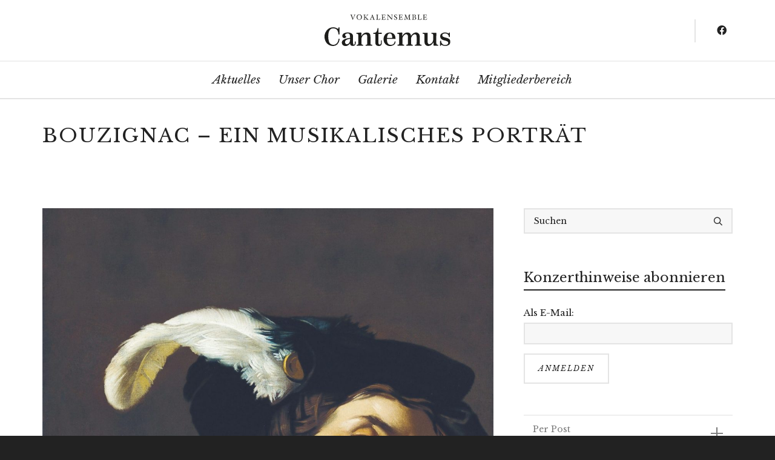

--- FILE ---
content_type: text/html; charset=UTF-8
request_url: https://www.vokalensemble-cantemus.ch/bouzignac-ein-musikalisches-portrait/
body_size: 25087
content:
<!DOCTYPE html>

<!--// OPEN HTML //-->
<html lang="de">

	<!--// OPEN HEAD //-->
	<head>
		
		<!-- Manually set render engine for Internet Explorer, prevent any plugin overrides -->
		<meta http-equiv="X-UA-Compatible" content="IE=EmulateIE10">
		
		
		
            <!--// SITE META //-->
            <meta charset="UTF-8"/>
                        	                <meta name="viewport" content="width=device-width, initial-scale=1.0, maximum-scale=1"/>
            
            <!--// PINGBACK & FAVICON //-->
            <link rel="pingback" href="https://www.vokalensemble-cantemus.ch/xmlrpc.php"/>

        <title>BOUZIGNAC – Ein musikalisches Porträt &#8211; Vokalensemble Cantemus</title>
    <script>function spbImageResizer_writeCookie(){the_cookie=document.cookie,the_cookie&&window.devicePixelRatio>=2&&(the_cookie="spb_image_resizer_pixel_ratio="+window.devicePixelRatio+";"+the_cookie,document.cookie=the_cookie)}spbImageResizer_writeCookie();</script>
    <script>function writeCookie(){the_cookie=document.cookie,the_cookie&&window.devicePixelRatio>=2&&(the_cookie="pixel_ratio="+window.devicePixelRatio+";"+the_cookie,document.cookie=the_cookie)}writeCookie();</script>
<meta name='robots' content='max-image-preview:large' />
<link rel='dns-prefetch' href='//fonts.googleapis.com' />
<link rel='preconnect' href='https://fonts.gstatic.com' crossorigin />
<link rel="alternate" type="application/rss+xml" title="Vokalensemble Cantemus &raquo; Feed" href="https://www.vokalensemble-cantemus.ch/feed/" />
<link rel="alternate" type="application/rss+xml" title="Vokalensemble Cantemus &raquo; Kommentar-Feed" href="https://www.vokalensemble-cantemus.ch/comments/feed/" />
<link rel="alternate" type="application/rss+xml" title="Vokalensemble Cantemus &raquo; BOUZIGNAC – Ein musikalisches Porträt-Kommentar-Feed" href="https://www.vokalensemble-cantemus.ch/bouzignac-ein-musikalisches-portrait/feed/" />

<!-- Facebook Meta -->
<meta property="og:title" content="BOUZIGNAC – Ein musikalisches Porträt - Vokalensemble Cantemus"/>
<meta property="og:type" content="article"/>
<meta property="og:url" content="https://www.vokalensemble-cantemus.ch/bouzignac-ein-musikalisches-portrait/"/>
<meta property="og:site_name" content="Vokalensemble Cantemus"/>
<meta property="og:description" content="">
<meta property="og:image" content="https://www.vokalensemble-cantemus.ch/wp-content/uploads/2018/08/Bouzignac-Cover.jpg"/>

<!-- Twitter Card data -->
<meta name="twitter:card" content="summary_large_image">
<meta name="twitter:title" content="BOUZIGNAC – Ein musikalisches Porträt">
<meta name="twitter:description" content="">
<meta property="twitter:image:src" content="https://www.vokalensemble-cantemus.ch/wp-content/uploads/2018/08/Bouzignac-Cover.jpg"/>


<script type="text/javascript">
/* <![CDATA[ */
window._wpemojiSettings = {"baseUrl":"https:\/\/s.w.org\/images\/core\/emoji\/15.0.3\/72x72\/","ext":".png","svgUrl":"https:\/\/s.w.org\/images\/core\/emoji\/15.0.3\/svg\/","svgExt":".svg","source":{"concatemoji":"https:\/\/www.vokalensemble-cantemus.ch\/wp-includes\/js\/wp-emoji-release.min.js?ver=6.6.4"}};
/*! This file is auto-generated */
!function(i,n){var o,s,e;function c(e){try{var t={supportTests:e,timestamp:(new Date).valueOf()};sessionStorage.setItem(o,JSON.stringify(t))}catch(e){}}function p(e,t,n){e.clearRect(0,0,e.canvas.width,e.canvas.height),e.fillText(t,0,0);var t=new Uint32Array(e.getImageData(0,0,e.canvas.width,e.canvas.height).data),r=(e.clearRect(0,0,e.canvas.width,e.canvas.height),e.fillText(n,0,0),new Uint32Array(e.getImageData(0,0,e.canvas.width,e.canvas.height).data));return t.every(function(e,t){return e===r[t]})}function u(e,t,n){switch(t){case"flag":return n(e,"\ud83c\udff3\ufe0f\u200d\u26a7\ufe0f","\ud83c\udff3\ufe0f\u200b\u26a7\ufe0f")?!1:!n(e,"\ud83c\uddfa\ud83c\uddf3","\ud83c\uddfa\u200b\ud83c\uddf3")&&!n(e,"\ud83c\udff4\udb40\udc67\udb40\udc62\udb40\udc65\udb40\udc6e\udb40\udc67\udb40\udc7f","\ud83c\udff4\u200b\udb40\udc67\u200b\udb40\udc62\u200b\udb40\udc65\u200b\udb40\udc6e\u200b\udb40\udc67\u200b\udb40\udc7f");case"emoji":return!n(e,"\ud83d\udc26\u200d\u2b1b","\ud83d\udc26\u200b\u2b1b")}return!1}function f(e,t,n){var r="undefined"!=typeof WorkerGlobalScope&&self instanceof WorkerGlobalScope?new OffscreenCanvas(300,150):i.createElement("canvas"),a=r.getContext("2d",{willReadFrequently:!0}),o=(a.textBaseline="top",a.font="600 32px Arial",{});return e.forEach(function(e){o[e]=t(a,e,n)}),o}function t(e){var t=i.createElement("script");t.src=e,t.defer=!0,i.head.appendChild(t)}"undefined"!=typeof Promise&&(o="wpEmojiSettingsSupports",s=["flag","emoji"],n.supports={everything:!0,everythingExceptFlag:!0},e=new Promise(function(e){i.addEventListener("DOMContentLoaded",e,{once:!0})}),new Promise(function(t){var n=function(){try{var e=JSON.parse(sessionStorage.getItem(o));if("object"==typeof e&&"number"==typeof e.timestamp&&(new Date).valueOf()<e.timestamp+604800&&"object"==typeof e.supportTests)return e.supportTests}catch(e){}return null}();if(!n){if("undefined"!=typeof Worker&&"undefined"!=typeof OffscreenCanvas&&"undefined"!=typeof URL&&URL.createObjectURL&&"undefined"!=typeof Blob)try{var e="postMessage("+f.toString()+"("+[JSON.stringify(s),u.toString(),p.toString()].join(",")+"));",r=new Blob([e],{type:"text/javascript"}),a=new Worker(URL.createObjectURL(r),{name:"wpTestEmojiSupports"});return void(a.onmessage=function(e){c(n=e.data),a.terminate(),t(n)})}catch(e){}c(n=f(s,u,p))}t(n)}).then(function(e){for(var t in e)n.supports[t]=e[t],n.supports.everything=n.supports.everything&&n.supports[t],"flag"!==t&&(n.supports.everythingExceptFlag=n.supports.everythingExceptFlag&&n.supports[t]);n.supports.everythingExceptFlag=n.supports.everythingExceptFlag&&!n.supports.flag,n.DOMReady=!1,n.readyCallback=function(){n.DOMReady=!0}}).then(function(){return e}).then(function(){var e;n.supports.everything||(n.readyCallback(),(e=n.source||{}).concatemoji?t(e.concatemoji):e.wpemoji&&e.twemoji&&(t(e.twemoji),t(e.wpemoji)))}))}((window,document),window._wpemojiSettings);
/* ]]> */
</script>
<style id='wp-emoji-styles-inline-css' type='text/css'>

	img.wp-smiley, img.emoji {
		display: inline !important;
		border: none !important;
		box-shadow: none !important;
		height: 1em !important;
		width: 1em !important;
		margin: 0 0.07em !important;
		vertical-align: -0.1em !important;
		background: none !important;
		padding: 0 !important;
	}
</style>
<link rel='stylesheet' id='wp-block-library-css' href='https://www.vokalensemble-cantemus.ch/wp-includes/css/dist/block-library/style.min.css?ver=6.6.4' type='text/css' media='all' />
<style id='classic-theme-styles-inline-css' type='text/css'>
/*! This file is auto-generated */
.wp-block-button__link{color:#fff;background-color:#32373c;border-radius:9999px;box-shadow:none;text-decoration:none;padding:calc(.667em + 2px) calc(1.333em + 2px);font-size:1.125em}.wp-block-file__button{background:#32373c;color:#fff;text-decoration:none}
</style>
<style id='global-styles-inline-css' type='text/css'>
:root{--wp--preset--aspect-ratio--square: 1;--wp--preset--aspect-ratio--4-3: 4/3;--wp--preset--aspect-ratio--3-4: 3/4;--wp--preset--aspect-ratio--3-2: 3/2;--wp--preset--aspect-ratio--2-3: 2/3;--wp--preset--aspect-ratio--16-9: 16/9;--wp--preset--aspect-ratio--9-16: 9/16;--wp--preset--color--black: #000000;--wp--preset--color--cyan-bluish-gray: #abb8c3;--wp--preset--color--white: #ffffff;--wp--preset--color--pale-pink: #f78da7;--wp--preset--color--vivid-red: #cf2e2e;--wp--preset--color--luminous-vivid-orange: #ff6900;--wp--preset--color--luminous-vivid-amber: #fcb900;--wp--preset--color--light-green-cyan: #7bdcb5;--wp--preset--color--vivid-green-cyan: #00d084;--wp--preset--color--pale-cyan-blue: #8ed1fc;--wp--preset--color--vivid-cyan-blue: #0693e3;--wp--preset--color--vivid-purple: #9b51e0;--wp--preset--gradient--vivid-cyan-blue-to-vivid-purple: linear-gradient(135deg,rgba(6,147,227,1) 0%,rgb(155,81,224) 100%);--wp--preset--gradient--light-green-cyan-to-vivid-green-cyan: linear-gradient(135deg,rgb(122,220,180) 0%,rgb(0,208,130) 100%);--wp--preset--gradient--luminous-vivid-amber-to-luminous-vivid-orange: linear-gradient(135deg,rgba(252,185,0,1) 0%,rgba(255,105,0,1) 100%);--wp--preset--gradient--luminous-vivid-orange-to-vivid-red: linear-gradient(135deg,rgba(255,105,0,1) 0%,rgb(207,46,46) 100%);--wp--preset--gradient--very-light-gray-to-cyan-bluish-gray: linear-gradient(135deg,rgb(238,238,238) 0%,rgb(169,184,195) 100%);--wp--preset--gradient--cool-to-warm-spectrum: linear-gradient(135deg,rgb(74,234,220) 0%,rgb(151,120,209) 20%,rgb(207,42,186) 40%,rgb(238,44,130) 60%,rgb(251,105,98) 80%,rgb(254,248,76) 100%);--wp--preset--gradient--blush-light-purple: linear-gradient(135deg,rgb(255,206,236) 0%,rgb(152,150,240) 100%);--wp--preset--gradient--blush-bordeaux: linear-gradient(135deg,rgb(254,205,165) 0%,rgb(254,45,45) 50%,rgb(107,0,62) 100%);--wp--preset--gradient--luminous-dusk: linear-gradient(135deg,rgb(255,203,112) 0%,rgb(199,81,192) 50%,rgb(65,88,208) 100%);--wp--preset--gradient--pale-ocean: linear-gradient(135deg,rgb(255,245,203) 0%,rgb(182,227,212) 50%,rgb(51,167,181) 100%);--wp--preset--gradient--electric-grass: linear-gradient(135deg,rgb(202,248,128) 0%,rgb(113,206,126) 100%);--wp--preset--gradient--midnight: linear-gradient(135deg,rgb(2,3,129) 0%,rgb(40,116,252) 100%);--wp--preset--font-size--small: 13px;--wp--preset--font-size--medium: 20px;--wp--preset--font-size--large: 36px;--wp--preset--font-size--x-large: 42px;--wp--preset--spacing--20: 0.44rem;--wp--preset--spacing--30: 0.67rem;--wp--preset--spacing--40: 1rem;--wp--preset--spacing--50: 1.5rem;--wp--preset--spacing--60: 2.25rem;--wp--preset--spacing--70: 3.38rem;--wp--preset--spacing--80: 5.06rem;--wp--preset--shadow--natural: 6px 6px 9px rgba(0, 0, 0, 0.2);--wp--preset--shadow--deep: 12px 12px 50px rgba(0, 0, 0, 0.4);--wp--preset--shadow--sharp: 6px 6px 0px rgba(0, 0, 0, 0.2);--wp--preset--shadow--outlined: 6px 6px 0px -3px rgba(255, 255, 255, 1), 6px 6px rgba(0, 0, 0, 1);--wp--preset--shadow--crisp: 6px 6px 0px rgba(0, 0, 0, 1);}:where(.is-layout-flex){gap: 0.5em;}:where(.is-layout-grid){gap: 0.5em;}body .is-layout-flex{display: flex;}.is-layout-flex{flex-wrap: wrap;align-items: center;}.is-layout-flex > :is(*, div){margin: 0;}body .is-layout-grid{display: grid;}.is-layout-grid > :is(*, div){margin: 0;}:where(.wp-block-columns.is-layout-flex){gap: 2em;}:where(.wp-block-columns.is-layout-grid){gap: 2em;}:where(.wp-block-post-template.is-layout-flex){gap: 1.25em;}:where(.wp-block-post-template.is-layout-grid){gap: 1.25em;}.has-black-color{color: var(--wp--preset--color--black) !important;}.has-cyan-bluish-gray-color{color: var(--wp--preset--color--cyan-bluish-gray) !important;}.has-white-color{color: var(--wp--preset--color--white) !important;}.has-pale-pink-color{color: var(--wp--preset--color--pale-pink) !important;}.has-vivid-red-color{color: var(--wp--preset--color--vivid-red) !important;}.has-luminous-vivid-orange-color{color: var(--wp--preset--color--luminous-vivid-orange) !important;}.has-luminous-vivid-amber-color{color: var(--wp--preset--color--luminous-vivid-amber) !important;}.has-light-green-cyan-color{color: var(--wp--preset--color--light-green-cyan) !important;}.has-vivid-green-cyan-color{color: var(--wp--preset--color--vivid-green-cyan) !important;}.has-pale-cyan-blue-color{color: var(--wp--preset--color--pale-cyan-blue) !important;}.has-vivid-cyan-blue-color{color: var(--wp--preset--color--vivid-cyan-blue) !important;}.has-vivid-purple-color{color: var(--wp--preset--color--vivid-purple) !important;}.has-black-background-color{background-color: var(--wp--preset--color--black) !important;}.has-cyan-bluish-gray-background-color{background-color: var(--wp--preset--color--cyan-bluish-gray) !important;}.has-white-background-color{background-color: var(--wp--preset--color--white) !important;}.has-pale-pink-background-color{background-color: var(--wp--preset--color--pale-pink) !important;}.has-vivid-red-background-color{background-color: var(--wp--preset--color--vivid-red) !important;}.has-luminous-vivid-orange-background-color{background-color: var(--wp--preset--color--luminous-vivid-orange) !important;}.has-luminous-vivid-amber-background-color{background-color: var(--wp--preset--color--luminous-vivid-amber) !important;}.has-light-green-cyan-background-color{background-color: var(--wp--preset--color--light-green-cyan) !important;}.has-vivid-green-cyan-background-color{background-color: var(--wp--preset--color--vivid-green-cyan) !important;}.has-pale-cyan-blue-background-color{background-color: var(--wp--preset--color--pale-cyan-blue) !important;}.has-vivid-cyan-blue-background-color{background-color: var(--wp--preset--color--vivid-cyan-blue) !important;}.has-vivid-purple-background-color{background-color: var(--wp--preset--color--vivid-purple) !important;}.has-black-border-color{border-color: var(--wp--preset--color--black) !important;}.has-cyan-bluish-gray-border-color{border-color: var(--wp--preset--color--cyan-bluish-gray) !important;}.has-white-border-color{border-color: var(--wp--preset--color--white) !important;}.has-pale-pink-border-color{border-color: var(--wp--preset--color--pale-pink) !important;}.has-vivid-red-border-color{border-color: var(--wp--preset--color--vivid-red) !important;}.has-luminous-vivid-orange-border-color{border-color: var(--wp--preset--color--luminous-vivid-orange) !important;}.has-luminous-vivid-amber-border-color{border-color: var(--wp--preset--color--luminous-vivid-amber) !important;}.has-light-green-cyan-border-color{border-color: var(--wp--preset--color--light-green-cyan) !important;}.has-vivid-green-cyan-border-color{border-color: var(--wp--preset--color--vivid-green-cyan) !important;}.has-pale-cyan-blue-border-color{border-color: var(--wp--preset--color--pale-cyan-blue) !important;}.has-vivid-cyan-blue-border-color{border-color: var(--wp--preset--color--vivid-cyan-blue) !important;}.has-vivid-purple-border-color{border-color: var(--wp--preset--color--vivid-purple) !important;}.has-vivid-cyan-blue-to-vivid-purple-gradient-background{background: var(--wp--preset--gradient--vivid-cyan-blue-to-vivid-purple) !important;}.has-light-green-cyan-to-vivid-green-cyan-gradient-background{background: var(--wp--preset--gradient--light-green-cyan-to-vivid-green-cyan) !important;}.has-luminous-vivid-amber-to-luminous-vivid-orange-gradient-background{background: var(--wp--preset--gradient--luminous-vivid-amber-to-luminous-vivid-orange) !important;}.has-luminous-vivid-orange-to-vivid-red-gradient-background{background: var(--wp--preset--gradient--luminous-vivid-orange-to-vivid-red) !important;}.has-very-light-gray-to-cyan-bluish-gray-gradient-background{background: var(--wp--preset--gradient--very-light-gray-to-cyan-bluish-gray) !important;}.has-cool-to-warm-spectrum-gradient-background{background: var(--wp--preset--gradient--cool-to-warm-spectrum) !important;}.has-blush-light-purple-gradient-background{background: var(--wp--preset--gradient--blush-light-purple) !important;}.has-blush-bordeaux-gradient-background{background: var(--wp--preset--gradient--blush-bordeaux) !important;}.has-luminous-dusk-gradient-background{background: var(--wp--preset--gradient--luminous-dusk) !important;}.has-pale-ocean-gradient-background{background: var(--wp--preset--gradient--pale-ocean) !important;}.has-electric-grass-gradient-background{background: var(--wp--preset--gradient--electric-grass) !important;}.has-midnight-gradient-background{background: var(--wp--preset--gradient--midnight) !important;}.has-small-font-size{font-size: var(--wp--preset--font-size--small) !important;}.has-medium-font-size{font-size: var(--wp--preset--font-size--medium) !important;}.has-large-font-size{font-size: var(--wp--preset--font-size--large) !important;}.has-x-large-font-size{font-size: var(--wp--preset--font-size--x-large) !important;}
:where(.wp-block-post-template.is-layout-flex){gap: 1.25em;}:where(.wp-block-post-template.is-layout-grid){gap: 1.25em;}
:where(.wp-block-columns.is-layout-flex){gap: 2em;}:where(.wp-block-columns.is-layout-grid){gap: 2em;}
:root :where(.wp-block-pullquote){font-size: 1.5em;line-height: 1.6;}
</style>
<link rel='stylesheet' id='contact-form-7-css' href='https://www.vokalensemble-cantemus.ch/wp-content/plugins/contact-form-7/includes/css/styles.css?ver=6.0.6' type='text/css' media='all' />
<link rel='stylesheet' id='spb-frontend-css' href='https://www.vokalensemble-cantemus.ch/wp-content/plugins/swift-framework/includes/page-builder/frontend-assets/css/spb-styles.css' type='text/css' media='all' />
<link rel='stylesheet' id='swift-slider-min-css' href='https://www.vokalensemble-cantemus.ch/wp-content/plugins/swift-framework/includes/swift-slider/assets/css/swift-slider.min.css' type='text/css' media='all' />
<link rel='stylesheet' id='atelier-parent-style-css' href='https://www.vokalensemble-cantemus.ch/wp-content/themes/atelier/style.css?ver=6.6.4' type='text/css' media='all' />
<link rel='stylesheet' id='bootstrap-css' href='https://www.vokalensemble-cantemus.ch/wp-content/themes/atelier/css/bootstrap.min.css?ver=3.3.5' type='text/css' media='all' />
<link rel='stylesheet' id='font-awesome-v5-css' href='https://www.vokalensemble-cantemus.ch/wp-content/themes/atelier/css/font-awesome.min.css?ver=5.10.1' type='text/css' media='all' />
<link rel='stylesheet' id='font-awesome-v4shims-css' href='https://www.vokalensemble-cantemus.ch/wp-content/themes/atelier/css/v4-shims.min.css' type='text/css' media='all' />
<link rel='stylesheet' id='sf-main-css' href='https://www.vokalensemble-cantemus.ch/wp-content/themes/atelier/css/main.css' type='text/css' media='all' />
<link rel='stylesheet' id='sf-responsive-css' href='https://www.vokalensemble-cantemus.ch/wp-content/themes/atelier/css/responsive.css' type='text/css' media='all' />
<link rel='stylesheet' id='atelier-style-css' href='https://www.vokalensemble-cantemus.ch/wp-content/themes/atelier-child/style.css' type='text/css' media='all' />
<link rel="preload" as="style" href="https://fonts.googleapis.com/css?family=Lato:100,300,400,700,900,100italic,300italic,400italic,700italic,900italic%7CLibre%20Baskerville:400,700,400italic&#038;display=swap&#038;ver=1693827254" /><link rel="stylesheet" href="https://fonts.googleapis.com/css?family=Lato:100,300,400,700,900,100italic,300italic,400italic,700italic,900italic%7CLibre%20Baskerville:400,700,400italic&#038;display=swap&#038;ver=1693827254" media="print" onload="this.media='all'"><noscript><link rel="stylesheet" href="https://fonts.googleapis.com/css?family=Lato:100,300,400,700,900,100italic,300italic,400italic,700italic,900italic%7CLibre%20Baskerville:400,700,400italic&#038;display=swap&#038;ver=1693827254" /></noscript><script type="text/javascript" src="https://www.vokalensemble-cantemus.ch/wp-includes/js/jquery/jquery.min.js?ver=3.7.1" id="jquery-core-js"></script>
<script type="text/javascript" src="https://www.vokalensemble-cantemus.ch/wp-includes/js/jquery/jquery-migrate.min.js?ver=3.4.1" id="jquery-migrate-js"></script>
<script type="text/javascript" src="https://www.vokalensemble-cantemus.ch/wp-content/plugins/swift-framework/public/js/lib/imagesloaded.pkgd.min.js" id="imagesLoaded-js"></script>
<script type="text/javascript" src="https://www.vokalensemble-cantemus.ch/wp-content/plugins/swift-framework/public/js/lib/jquery.viewports.min.js" id="jquery-viewports-js"></script>
<link rel="https://api.w.org/" href="https://www.vokalensemble-cantemus.ch/wp-json/" /><link rel="alternate" title="JSON" type="application/json" href="https://www.vokalensemble-cantemus.ch/wp-json/wp/v2/posts/1139" /><link rel="EditURI" type="application/rsd+xml" title="RSD" href="https://www.vokalensemble-cantemus.ch/xmlrpc.php?rsd" />
<meta name="generator" content="WordPress 6.6.4" />
<link rel="canonical" href="https://www.vokalensemble-cantemus.ch/bouzignac-ein-musikalisches-portrait/" />
<link rel='shortlink' href='https://www.vokalensemble-cantemus.ch/?p=1139' />
<link rel="alternate" title="oEmbed (JSON)" type="application/json+oembed" href="https://www.vokalensemble-cantemus.ch/wp-json/oembed/1.0/embed?url=https%3A%2F%2Fwww.vokalensemble-cantemus.ch%2Fbouzignac-ein-musikalisches-portrait%2F" />
<link rel="alternate" title="oEmbed (XML)" type="text/xml+oembed" href="https://www.vokalensemble-cantemus.ch/wp-json/oembed/1.0/embed?url=https%3A%2F%2Fwww.vokalensemble-cantemus.ch%2Fbouzignac-ein-musikalisches-portrait%2F&#038;format=xml" />
<meta name="generator" content="Redux 4.4.18" />			<script type="text/javascript">
			var ajaxurl = 'https://www.vokalensemble-cantemus.ch/wp-admin/admin-ajax.php';
			</script>
			<style type="text/css">
::selection, ::-moz-selection {background-color: #6d2a03; color: #fff;}.accent-bg, .funded-bar .bar {background-color:#6d2a03;}.accent {color:#6d2a03;}span.highlighted, span.dropcap4, .loved-item:hover .loved-count, .flickr-widget li, .portfolio-grid li, figcaption .product-added, .woocommerce .widget_layered_nav ul li.chosen small.count, .woocommerce .widget_layered_nav_filters ul li a, .sticky-post-icon, .fw-video-close:hover {background-color: #6d2a03!important; color: #ffffff!important;}a:hover, a:focus, #sidebar a:hover, .pagination-wrap a:hover, .carousel-nav a:hover, .portfolio-pagination div:hover > i, #footer a:hover, .beam-me-up a:hover span, .portfolio-item .portfolio-item-permalink, .read-more-link, .blog-item .read-more, .blog-item-details a:hover, .author-link, span.dropcap2, .spb_divider.go_to_top a, .item-link:hover, #header-translation p a, #breadcrumbs a:hover, .ui-widget-content a:hover, .yith-wcwl-add-button a:hover, #product-img-slider li a.zoom:hover, .woocommerce .star-rating span, #jckqv .woocommerce-product-rating .star-rating span:before, .article-body-wrap .share-links a:hover, ul.member-contact li a:hover, .bag-product a.remove:hover, .bag-product-title a:hover, #back-to-top:hover,  ul.member-contact li a:hover, .fw-video-link-image:hover i, .ajax-search-results .all-results:hover, .search-result h5 a:hover .ui-state-default a:hover, .fw-video-link-icon:hover {color: #6d2a03;}.carousel-wrap > a:hover,  .woocommerce p.stars a.active:after,  .woocommerce p.stars a:hover:after {color: #6d2a03!important;}.read-more i:before, .read-more em:before {color: #6d2a03;}textarea:focus, input:focus, input[type="text"]:focus, input[type="email"]:focus, textarea:focus, .bypostauthor .comment-wrap .comment-avatar,.search-form input:focus, .wpcf7 input:focus, .wpcf7 textarea:focus, .ginput_container input:focus, .ginput_container textarea:focus, .mymail-form input:focus, .mymail-form textarea:focus, input[type="tel"]:focus, input[type="number"]:focus {border-color: #6d2a03!important;}nav .menu ul li:first-child:after,.navigation a:hover > .nav-text, .returning-customer a:hover {border-bottom-color: #6d2a03;}nav .menu ul ul li:first-child:after {border-right-color: #6d2a03;}.spb_impact_text .spb_call_text {border-left-color: #6d2a03;}.spb_impact_text .spb_button span {color: #fff;}a[rel="tooltip"], ul.member-contact li a, a.text-link, .tags-wrap .tags a, .logged-in-as a, .comment-meta-actions .edit-link, .comment-meta-actions .comment-reply, .read-more {border-color: #6d1d00;}.super-search-go {border-color: #6d2a03!important;}.super-search-go:hover {background: #6d2a03!important;border-color: #6d2a03!important;}.owl-pagination .owl-page span {background-color: #e4e4e4;}.owl-pagination .owl-page::after {background-color: #6d2a03;}.owl-pagination .owl-page:hover span, .owl-pagination .owl-page.active a {background-color: #222222;}body.header-below-slider .home-slider-wrap #slider-continue:hover {border-color: #6d2a03;}body.header-below-slider .home-slider-wrap #slider-continue:hover i {color: #6d2a03;}#one-page-nav li a:hover > i {background: #6d2a03;}#one-page-nav li.selected a:hover > i {border-color: #6d2a03;}#one-page-nav li .hover-caption {background: #6d2a03; color: #ffffff;}#one-page-nav li .hover-caption:after {border-left-color: #6d2a03;}.love-it:hover > svg .stroke {stroke: #6d2a03!important;}.love-it:hover > svg .fill {fill: #6d2a03!important;}.side-details .love-it > svg .stroke {stroke: #e4e4e4;}.side-details .love-it > svg .fill {fill: #e4e4e4;}.side-details .comments-wrapper > svg .stroke {stroke: #e4e4e4;}.side-details .comments-wrapper > svg .fill {fill: #e4e4e4;}.comments-wrapper a:hover > svg .stroke {stroke: #6d2a03!important;}.comments-wrapper a:hover span, .love-it:hover span.love-count {color: #6d2a03!important;}.circle-bar .spinner > div {border-top-color: #6d2a03;border-right-color: #6d2a03;}#sf-home-preloader, #site-loading {background-color: #FFFFFF;}.loading-bar-transition .pace .pace-progress {background-color: #6d2a03;}.spinner .circle-bar {border-left-color:#e4e4e4;border-bottom-color:#e4e4e4;border-right-color:#6d2a03;border-top-color:#6d2a03;}.orbit-bars .spinner > div:before {border-top-color:#6d2a03;border-bottom-color:#6d2a03;}.orbit-bars .spinner > div:after {background-color: #e4e4e4;}body, .layout-fullwidth #container {background-color: #222222;}#main-container, .tm-toggle-button-wrap a {background-color: #FFFFFF;}.tabbed-heading-wrap .heading-text {background-color: #FFFFFF;}.single-product.page-heading-fancy .product-main {background-color: #FFFFFF;}.spb-row-container[data-top-style="slant-ltr"]:before, .spb-row-container[data-top-style="slant-rtl"]:before, .spb-row-container[data-bottom-style="slant-ltr"]:after, .spb-row-container[data-bottom-style="slant-rtr"]:after {background-color: #FFFFFF;}a, .ui-widget-content a, #respond .form-submit input[type=submit] {color: #6d1d00;}a:hover, a:focus {color: #999999;}ul.bar-styling li:not(.selected) > a:hover, ul.bar-styling li > .comments-likes:hover {color: #ffffff;background: #6d2a03;border-color: #6d2a03;}ul.bar-styling li > .comments-likes:hover * {color: #ffffff!important;}ul.bar-styling li > a, ul.bar-styling li > div, ul.page-numbers li > a, ul.page-numbers li > span, .curved-bar-styling, ul.bar-styling li > form input, .spb_directory_filter_below {border-color: #e4e4e4;}ul.bar-styling li > a, ul.bar-styling li > span, ul.bar-styling li > div, ul.bar-styling li > form input {background-color: #FFFFFF;}.pagination-wrap {border-color: #e4e4e4;}.pagination-wrap ul li a {border-color: transparent;}ul.page-numbers li > a:hover, ul.page-numbers li > span.current, .pagination-wrap ul li > a:hover, .pagination-wrap ul li span.current {border-color: #e4e4e4!important;color: #222222!important;}input[type="text"], input[type="email"], input[type="password"], textarea, select, .wpcf7 input[type="text"], .wpcf7 input[type="email"], .wpcf7 textarea, .wpcf7 select, .ginput_container input[type="text"], .ginput_container input[type="email"], .ginput_container textarea, .ginput_container select, .mymail-form input[type="text"], .mymail-form input[type="email"], .mymail-form textarea, .mymail-form select, input[type="date"], input[type="tel"], input.input-text, input[type="number"], .select2-container .select2-choice {border-color: #e4e4e4;background-color: #f7f7f7;color:#222222;}.select2-container .select2-choice>.select2-chosen {color:#222222!important;}::-webkit-input-placeholder {color:#222222!important;}:-moz-placeholder {color:#222222!important;}::-moz-placeholder {color:#222222!important;}:-ms-input-placeholder {color:#222222!important;}input[type=submit], button[type=submit], input[type="file"], select, .wpcf7 input.wpcf7-submit[type=submit] {border-color: #e4e4e4;color: #222222;}input[type=submit]:hover, button[type=submit]:hover, .wpcf7 input.wpcf7-submit[type=submit]:hover, .gform_wrapper input[type=submit]:hover, .mymail-form input[type=submit]:hover {background: #222222;border-color: #222222; color: #ffffff;}.modal-header {background: #f7f7f7;}.modal-content {background: #FFFFFF;}.modal-header h3, .modal-header .close {color: #222222;}.modal-header .close:hover {color: #6d2a03;}.recent-post .post-details, .portfolio-item h5.portfolio-subtitle, .search-item-content time, .search-item-content span, .portfolio-details-wrap .date {color: #222222;}ul.bar-styling li.facebook > a:hover {color: #fff!important;background: #3b5998;border-color: #3b5998;}ul.bar-styling li.twitter > a:hover {color: #fff!important;background: #4099FF;border-color: #4099FF;}ul.bar-styling li.google-plus > a:hover {color: #fff!important;background: #d34836;border-color: #d34836;}ul.bar-styling li.pinterest > a:hover {color: #fff!important;background: #cb2027;border-color: #cb2027;}#top-bar {background: #ffffff; border-bottom-color: #e3e3e3;}#top-bar .tb-text {color: #222222;}#top-bar .tb-text > a, #top-bar nav .menu > li > a {color: #666666;}#top-bar .menu li {border-left-color: #e3e3e3; border-right-color: #e3e3e3;}#top-bar .menu > li > a, #top-bar .menu > li.parent:after {color: #666666;}#top-bar .menu > li:hover > a, #top-bar a:hover {color: #c27663!important;}.header-wrap #header, .header-standard-overlay #header, .vertical-header .header-wrap #header-section, #header-section .is-sticky #header.sticky-header {background-color:#ffffff;}.fs-search-open .header-wrap #header, .fs-search-open .header-standard-overlay #header, .fs-search-open .vertical-header .header-wrap #header-section, .fs-search-open #header-section .is-sticky #header.sticky-header {background-color: #fe504f;}.fs-supersearch-open .header-wrap #header, .fs-supersearch-open .header-standard-overlay #header, .fs-supersearch-open .vertical-header .header-wrap #header-section, .fs-supersearch-open #header-section .is-sticky #header.sticky-header {background-color: #fe504f;}.overlay-menu-open .header-wrap #header, .overlay-menu-open .header-standard-overlay #header, .overlay-menu-open .vertical-header .header-wrap #header-section, .overlay-menu-open #header-section .is-sticky #header.sticky-header {background-color: #fe504f;}#sf-header-banner {background-color:#fff; border-bottom: 2px solid#e3e3e3;}#sf-header-banner {color:#222;}#sf-header-banner a {color:#333;}#sf-header-banner a:hover {color:#1dc6df;}.header-left, .header-right, .vertical-menu-bottom .copyright {color: #222;}.header-left a, .header-right a, .vertical-menu-bottom .copyright a, #header .header-left ul.menu > li > a.header-search-link-alt, #header .header-right ul.menu > li > a.header-search-link, #header .header-right ul.menu > li > a.header-search-link-alt {color: #222;}.header-left a:hover, .header-right a:hover, .vertical-menu-bottom .copyright a:hover {color: #c27663;}#header .header-left ul.menu > li:hover > a.header-search-link-alt, #header .header-right ul.menu > li:hover > a.header-search-link-alt {color: #c27663!important;}#header-search a:hover, .super-search-close:hover {color: #6d2a03;}.sf-super-search {background-color: #222222;}.sf-super-search .search-options .ss-dropdown ul {background-color: #6d2a03;}.sf-super-search .search-options .ss-dropdown ul li a {color: #ffffff;}.sf-super-search .search-options .ss-dropdown ul li a:hover {color: #222222;}.sf-super-search .search-options .ss-dropdown > span, .sf-super-search .search-options input {color: #6d2a03; border-bottom-color: #6d2a03;}.sf-super-search .search-options .ss-dropdown ul li .fa-check {color: #222222;}.sf-super-search-go:hover, .sf-super-search-close:hover { background-color: #6d2a03; border-color: #6d2a03; color: #ffffff;}.header-languages .current-language {color: #c27663;}#header-section #main-nav {border-top-color: #f0f0f0;}.ajax-search-wrap {background-color:#fff}.ajax-search-wrap, .ajax-search-results, .search-result-pt .search-result, .vertical-header .ajax-search-results {border-color: #f0f0f0;}.page-content {border-bottom-color: #e4e4e4;}.ajax-search-wrap input[type="text"], .search-result-pt h6, .no-search-results h6, .search-result h5 a, .no-search-results p {color: #252525;}.header-wrap, #header-section .is-sticky .sticky-header, #header-section.header-5 #header {border-bottom: 2px solid #e4e4e4;}.vertical-header .header-wrap {border-right: 2px solid #e4e4e4;}.vertical-header-right .header-wrap {border-left: 2px solid #e4e4e4;}nav.std-menu ul.sub-menu {border: 2px solid#e4e4e4;}.is-sticky nav.std-menu ul.sub-menu {border-top-width: 0;}nav.std-menu .sf-mega-menu ul.sub-menu ul.sub-menu {border: 0!important;}.header-left .aux-item, .header-right .aux-item {border-color: #e4e4e4!important;}#contact-slideout {background: #FFFFFF;}#mobile-top-text, #mobile-header {background-color: #ffffff;border-bottom-color:#e4e4e4;}#mobile-top-text, #mobile-logo h1 {color: #222;}#mobile-top-text a, #mobile-header a {color: #222;}#mobile-header a {color: #222;}#mobile-header a.mobile-menu-link span.menu-bars, #mobile-header a.mobile-menu-link span.menu-bars:before, #mobile-header a.mobile-menu-link span.menu-bars:after {background-color: #222;}#mobile-header a.mobile-menu-link:hover span.menu-bars, #mobile-header a.mobile-menu-link:hover span.menu-bars:before, #mobile-header a.mobile-menu-link:hover span.menu-bars:after {background-color: #c27663;}#mobile-menu-wrap, #mobile-cart-wrap {background-color: #52494a;color: #c27663;}.mobile-search-form input[type="text"] {color: #c27663;border-bottom-color: #635859;}.mobile-search-form ::-webkit-input-placeholder {color: #c27663!important;}.mobile-search-form :-moz-placeholder {color: #c27663!important;}.mobile-search-form ::-moz-placeholder {color: #c27663!important;}.mobile-search-form :-ms-input-placeholder {color: #c27663!important;}#mobile-menu-wrap a, #mobile-cart-wrap a:not(.sf-button), #mobile-menu-wrap .shopping-bag-item a > span.num-items {color: #c27663;}#mobile-menu-wrap .bag-buttons a.sf-button.bag-button {color: #c27663!important;}.shop-icon-fill #mobile-menu-wrap .shopping-bag-item a > span.num-items {color: #52494a!important;}#mobile-menu-wrap a:hover, #mobile-cart-wrap a:not(.sf-button):hover,  #mobile-menu ul li:hover > a {color: #ffffff!important;}#mobile-menu-wrap .bag-buttons a.wishlist-button {color: #c27663!important;}#mobile-menu ul li.parent > a:after {color: #c27663;}#mobile-cart-wrap .shopping-bag-item > a.cart-contents, #mobile-cart-wrap .bag-product, #mobile-cart-wrap .bag-empty {border-bottom-color: #635859;}#mobile-menu ul li, .mobile-cart-menu li, .mobile-cart-menu .bag-header, .mobile-cart-menu .bag-product, .mobile-cart-menu .bag-empty {border-color: #635859;}a.mobile-menu-link span, a.mobile-menu-link span:before, a.mobile-menu-link span:after {background: #c27663;}a.mobile-menu-link:hover span, a.mobile-menu-link:hover span:before, a.mobile-menu-link:hover span:after {background: #ffffff;}#mobile-cart-wrap .bag-buttons > a.bag-button {color: #c27663!important;border-color: #c27663;}#mobile-cart-wrap .bag-product a.remove {color: #c27663!important;}#mobile-cart-wrap .bag-product a.remove:hover {color: #ffffff!important;}#logo.has-img, .header-left, .header-right {height:70px;}#mobile-logo {max-height:70px;}#mobile-logo.has-img img {max-height:70px;}.full-center #logo.has-img a > img {max-height: 100px;width: auto;}.header-left, .header-right {line-height:70px;}.minimal-checkout-return a {height:70px;line-height:70px;padding: 0;}#logo.has-img a > img {padding: 20px 0;}.header-2 #logo.has-img img {max-height:70px;}#logo.has-img img {max-height:100px;}.full-header-stick #header, .full-header-stick #logo, .full-header-stick .header-left, .full-header-stick .header-right {height:100px;line-height:100px;}.full-center #main-navigation ul.menu > li > a, .full-center .header-right ul.menu > li > a, .full-center nav.float-alt-menu ul.menu > li > a, .full-center .header-right div.text, .full-center #header .aux-item ul.social-icons li {height:100px;line-height:100px;}.full-center #header, .full-center .float-menu, .header-split .float-menu {height:100px;}.full-center nav li.menu-item.sf-mega-menu > ul.sub-menu, .full-center .ajax-search-wrap {top:100px!important;}.browser-ff #logo a {height:100px;}.full-center #logo {max-height:100px;}.header-6 .header-left, .header-6 .header-right, .header-6 #logo.has-img {height:100px;line-height:100px;}.header-6 #logo.has-img a > img {padding: 0;}#main-nav, .header-wrap[class*="page-header-naked"] #header-section .is-sticky #main-nav, .header-wrap #header-section .is-sticky #header.sticky-header, .header-wrap #header-section.header-5 #header, .header-wrap[class*="page-header-naked"] #header .is-sticky .sticky-header, .header-wrap[class*="page-header-naked"] #header-section.header-5 #header .is-sticky .sticky-header {background-color: #fff;}#main-nav {border-color: #f0f0f0;border-top-style: solid;}.show-menu {background-color: #222222;color: #ffffff;}nav .menu > li:before {background: #07c1b6;}nav .menu .sub-menu .parent > a:after {border-left-color: #07c1b6;}nav .menu ul.sub-menu, li.menu-item.sf-mega-menu > ul.sub-menu > div {background-color: #FFFFFF;}nav .menu ul.sub-menu li {border-top-color: #f0f0f0;border-top-style: solid;}li.menu-item.sf-mega-menu > ul.sub-menu > li {border-top-color: #f0f0f0;border-top-style: solid;}li.menu-item.sf-mega-menu > ul.sub-menu > li {border-left-color: #f0f0f0;border-left-style: solid;}nav .menu > li.menu-item > a, nav.std-menu .menu > li > a {color: #252525;}#main-nav ul.menu > li, #main-nav ul.menu > li:first-child, #main-nav ul.menu > li:first-child, .full-center nav#main-navigation ul.menu > li, .full-center nav#main-navigation ul.menu > li:first-child, .full-center #header nav.float-alt-menu ul.menu > li {border-color: #f0f0f0;}nav ul.menu > li.menu-item.sf-menu-item-btn > a {border-color: #252525;background-color: #252525;color: #c27663;}nav ul.menu > li.menu-item.sf-menu-item-btn:hover > a {border-color: #6d2a03; background-color: #6d2a03; color: #ffffff!important;}#main-nav ul.menu > li, .full-center nav#main-navigation ul.menu > li, .full-center nav.float-alt-menu ul.menu > li, .full-center #header nav.float-alt-menu ul.menu > li {border-width: 0!important;}.full-center nav#main-navigation ul.menu > li:first-child {border-width: 0;margin-left: -15px;}#main-nav .menu-right {right: -5px;}nav .menu > li.menu-item:hover > a, nav.std-menu .menu > li:hover > a {color: #c27663!important;}nav .menu > li.current-menu-ancestor > a, nav .menu > li.current-menu-item > a, nav .menu > li.current-scroll-item > a, #mobile-menu .menu ul li.current-menu-item > a {color: #6d1d00;}.shopping-bag-item a > span.num-items {border-color: #222;}.shop-icon-fill .shopping-bag-item > a > i {color: inherit;}.shop-icon-fill .shopping-bag-item a > span.num-items, .shop-icon-fill .shopping-bag-item:hover a > span.num-items {color: #ffffff!important;}.shop-icon-fill .shopping-bag-item:hover > a > i {color: inherit;}.header-left ul.sub-menu > li > a:hover, .header-right ul.sub-menu > li > a:hover {color: #c27663;}.shopping-bag-item a > span.num-items:after {border-color: #c27663;}.shopping-bag-item:hover a > span.num-items {border-color: #c27663!important; color: #c27663!important;}.shopping-bag-item:hover a > span.num-items:after {border-color: #c27663!important;}.page-header-naked-light .sticky-wrapper:not(.is-sticky) .shopping-bag-item:hover a > span.num-items, .page-header-naked-dark .sticky-wrapper:not(.is-sticky) .shopping-bag-item:hover a > span.num-items {color: #ffffff}.page-header-naked-light .sticky-wrapper:not(.is-sticky) .shopping-bag-item:hover a > span.num-items:after, .page-header-naked-dark .sticky-wrapper:not(.is-sticky) .shopping-bag-item:hover a > span.num-items:after {border-color: #c27663;}nav .menu ul.sub-menu li.menu-item > a, nav .menu ul.sub-menu li > span, nav.std-menu ul.sub-menu {color: #666666;}.bag-buttons a.bag-button, .bag-buttons a.wishlist-button {color: #666666!important;}.bag-product a.remove, .woocommerce .bag-product a.remove {color: #666666!important;}.bag-product a.remove:hover, .woocommerce .bag-product a.remove:hover {color: #6d2a03!important;}nav .menu ul.sub-menu li.menu-item:hover > a, .bag-product a.remove:hover {color: #000000!important;}nav .menu li.parent > a:after, nav .menu li.parent > a:after:hover, .ajax-search-wrap:after {color: #252525;}nav .menu ul.sub-menu li.current-menu-ancestor > a, nav .menu ul.sub-menu li.current-menu-item > a {color: #c27663!important;}#main-nav .header-right ul.menu > li, .wishlist-item {border-left-color: #f0f0f0;}.bag-header, .bag-product, .bag-empty, .wishlist-empty {border-color: #f0f0f0;}.bag-buttons a.checkout-button, .bag-buttons a.create-account-button, .woocommerce input.button.alt, .woocommerce .alt-button, .woocommerce button.button.alt {background: #6d2a03; color: #ffffff;}.woocommerce .button.update-cart-button:hover {background: #6d2a03; color: #ffffff;}.woocommerce input.button.alt:hover, .woocommerce .alt-button:hover, .woocommerce button.button.alt:hover {background: #6d2a03; color: #ffffff;}.shopping-bag:before, nav .menu ul.sub-menu li:first-child:before {border-bottom-color: #07c1b6;}.page-header-naked-light .sticky-wrapper:not(.is-sticky) a.menu-bars-link:hover span, .page-header-naked-light .sticky-wrapper:not(.is-sticky) a.menu-bars-link:hover span:before, .page-header-naked-light .sticky-wrapper:not(.is-sticky) a.menu-bars-link:hover span:after, .page-header-naked-dark .sticky-wrapper:not(.is-sticky) a.menu-bars-link:hover span, .page-header-naked-dark .sticky-wrapper:not(.is-sticky) a.menu-bars-link:hover span:before, .page-header-naked-dark .sticky-wrapper:not(.is-sticky) a.menu-bars-link:hover span:after {background: #6d2a03;}a.menu-bars-link span, a.menu-bars-link span:before, a.menu-bars-link span:after {background: #222;}a.menu-bars-link:hover span, a.menu-bars-link:hover span:before, a.menu-bars-link:hover span:after {background: #c27663;}.overlay-menu-open .header-wrap {background-color: #ffffff;}.overlay-menu-open .header-wrap #header {background-color: transparent!important;}.overlay-menu-open #logo h1, .overlay-menu-open .header-left, .overlay-menu-open .header-right, .overlay-menu-open .header-left a, .overlay-menu-open .header-right a {color: #ffffff!important;}#overlay-menu nav li.menu-item > a, .overlay-menu-open a.menu-bars-link, #overlay-menu .fs-overlay-close {color: #ffffff;}.overlay-menu-open a.menu-bars-link span:before, .overlay-menu-open a.menu-bars-link span:after {background: #ffffff!important;}.fs-supersearch-open .fs-supersearch-link, .fs-search-open .fs-header-search-link {color: #ffffff!important;}#overlay-menu {background-color: #fe504f;}#overlay-menu, #fullscreen-search, #fullscreen-supersearch {background-color: rgba(254,80,79, 0.95);}#overlay-menu nav li:hover > a {color: #fe504f!important;}#fullscreen-supersearch .sf-super-search {color: #666666!important;}#fullscreen-supersearch .sf-super-search .search-options .ss-dropdown > span, #fullscreen-supersearch .sf-super-search .search-options input {color: #ffffff!important;}#fullscreen-supersearch .sf-super-search .search-options .ss-dropdown > span:hover, #fullscreen-supersearch .sf-super-search .search-options input:hover {color: #fe504f!important;}#fullscreen-supersearch .sf-super-search .search-go a.sf-button {background-color: #6d2a03!important;}#fullscreen-supersearch .sf-super-search .search-go a.sf-button:hover {background-color: #222222!important;border-color: #222222!important;color: #ffffff!important;}#fullscreen-search .fs-overlay-close, #fullscreen-search .search-wrap .title, .fs-search-bar, .fs-search-bar input#fs-search-input, #fullscreen-search .search-result-pt h3 {color: #666666;}#fullscreen-search ::-webkit-input-placeholder {color: #666666!important;}#fullscreen-search :-moz-placeholder {color: #666666!important;}#fullscreen-search ::-moz-placeholder {color: #666666!important;}#fullscreen-search :-ms-input-placeholder {color: #666666!important;}#fullscreen-search .container1 > div, #fullscreen-search .container2 > div, #fullscreen-search .container3 > div {background-color: #666666;}nav#main-navigation ul.menu > li.sf-menu-item-new-badge > a:before {background-color: #ffffff;box-shadow: inset 2px 2px #fa726e;}nav#main-navigation ul.menu > li.sf-menu-item-new-badge > a:after {background-color: #ffffff;color: #fa726e; border-color: #fa726e;}.sf-side-slideout {background-color: #222;}.sf-side-slideout .vertical-menu nav .menu li > a, .sf-side-slideout .vertical-menu nav .menu li.parent > a:after, .sf-side-slideout .vertical-menu nav .menu > li ul.sub-menu > li > a {color: #fff;}.sf-side-slideout .vertical-menu nav .menu li.menu-item {border-color: #ccc;}.sf-side-slideout .vertical-menu nav .menu li:hover > a, .sf-side-slideout .vertical-menu nav .menu li.parent:hover > a:after, .sf-side-slideout .vertical-menu nav .menu > li ul.sub-menu > li:hover > a {color: #07c1b6!important;}.contact-menu-link.slide-open {color: #c27663;}#base-promo, .sf-promo-bar {background-color: #e4e4e4;}#base-promo > p, #base-promo.footer-promo-text > a, #base-promo.footer-promo-arrow > a, .sf-promo-bar > p, .sf-promo-bar.promo-text > a, .sf-promo-bar.promo-arrow > a {color: #222;}#base-promo.footer-promo-arrow:hover, #base-promo.footer-promo-text:hover, .sf-promo-bar.promo-arrow:hover, .sf-promo-bar.promo-text:hover {background-color: #6d2a03!important;color: #ffffff!important;}#base-promo.footer-promo-arrow:hover > *, #base-promo.footer-promo-text:hover > *, .sf-promo-bar.promo-arrow:hover > *, .sf-promo-bar.promo-text:hover > * {color: #ffffff!important;}#breadcrumbs {background-color:#e4e4e4;color:#666666;}#breadcrumbs a, #breadcrumb i {color:#999999;}.page-heading {background-color: ;}.page-heading h1, .page-heading h3 {color: #222222;}.page-heading .heading-text, .fancy-heading .heading-text {text-align: left;}.content-divider-wrap .content-divider {border-color: #e4e4e4;}.page-heading.fancy-heading .media-overlay {background-color:transparent;opacity:0.0;}body {color: #222222;}h1, h1 a, h3.countdown-subject {color: #222222;}h2, h2 a {color: #222222;}h3, h3 a {color: #222222;}h4, h4 a, .carousel-wrap > a {color: #222222;}h5, h5 a {color: #222222;}h6, h6 a {color: #222222;}.title-wrap .spb-heading span, #reply-title span {border-bottom-color: #222222;}.title-wrap h3.spb-heading span, h3#reply-title span {border-bottom-color: #222222;}figure.animated-overlay figcaption {background-color: #823e3e;}figure.animated-overlay figcaption {background-color: rgba(130,62,62, 0.90);}figure.animated-overlay figcaption * {color: #ffffff;}figcaption .thumb-info .name-divide {background-color: #ffffff;}figcaption .thumb-info h6 span.price {border-top-color: #ffffff;}.article-divider {background: #e4e4e4;}.post-pagination-wrap {background-color:#444;}.post-pagination-wrap .next-article > *, .post-pagination-wrap .next-article a, .post-pagination-wrap .prev-article > *, .post-pagination-wrap .prev-article a {color:#fff;}.post-pagination-wrap .next-article a:hover, .post-pagination-wrap .prev-article a:hover {color: #6d2a03;}.article-extras {background-color:#f7f7f7;}.review-bar {background-color:#f7f7f7;}.review-bar .bar, .review-overview-wrap .overview-circle {background-color:#2e2e36;color:#fff;}.posts-type-bright .recent-post .post-item-details {border-top-color:#e4e4e4;}.detail-feature .media-overlay {background-color: transparent ;opacity: 0;}table {border-bottom-color: #e4e4e4;}table td {border-top-color: #e4e4e4;}.read-more-button, #comments-list li .comment-wrap {border-color: #e4e4e4;}.read-more-button:hover {color: #6d2a03;border-color: #6d2a03;}.testimonials.carousel-items li .testimonial-text, .recent-post figure {background-color: #f7f7f7;}.spb_accordion .spb_accordion_section {border-color: #e4e4e4;}.spb_accordion .spb_accordion_section > h4.ui-state-active a, .toggle-wrap .spb_toggle.spb_toggle_title_active {color: #222222!important;}.widget ul li, .widget.widget_lip_most_loved_widget li, .widget_download_details ul > li {border-color: #e4e4e4;}.widget.widget_lip_most_loved_widget li {background: #FFFFFF; border-color: #e4e4e4;}.widget_lip_most_loved_widget .loved-item > span {color: #222222;}ul.wp-tag-cloud li > a, ul.wp-tag-cloud li:before {border-color: #e4e4e4;}.widget .tagcloud a:hover, ul.wp-tag-cloud li:hover > a, ul.wp-tag-cloud li:hover:before {background-color: #6d2a03; border-color: #6d2a03; color: #ffffff;}ul.wp-tag-cloud li:hover:after {border-color: #6d2a03; background-color: #ffffff;}.loved-item .loved-count > i {color: #222222;background: #e4e4e4;}.subscribers-list li > a.social-circle {color: #ffffff;background: #222222;}.subscribers-list li:hover > a.social-circle {color: #fbfbfb;background: #6d2a03;}.widget_download_details ul > li a, .sidebar .widget_categories ul > li a, .sidebar .widget_archive ul > li a, .sidebar .widget_nav_menu ul > li a, .sidebar .widget_meta ul > li a, .sidebar .widget_recent_entries ul > li, .widget_product_categories ul > li a, .widget_layered_nav ul > li a, .widget_display_replies ul > li a, .widget_display_forums ul > li a, .widget_display_topics ul > li a {color: #6d1d00;}.widget_download_details ul > li a:hover, .sidebar .widget_categories ul > li a:hover, .sidebar .widget_archive ul > li a:hover, .sidebar .widget_nav_menu ul > li a:hover, .widget_nav_menu ul > li.current-menu-item a, .sidebar .widget_meta ul > li a:hover, .sidebar .widget_recent_entries ul > li a:hover, .widget_product_categories ul > li a:hover, .widget_layered_nav ul > li a:hover, .widget_edd_categories_tags_widget ul li a:hover, .widget_display_replies ul li, .widget_display_forums ul > li a:hover, .widget_display_topics ul > li a:hover {color: #999999;}#calendar_wrap caption {border-bottom-color: #222222;}.sidebar .widget_calendar tbody tr > td a {color: #ffffff;background-color: #222222;}.sidebar .widget_calendar tbody tr > td a:hover {background-color: #6d2a03;}.sidebar .widget_calendar tfoot a {color: #222222;}.sidebar .widget_calendar tfoot a:hover {color: #6d2a03;}.widget_calendar #calendar_wrap, .widget_calendar th, .widget_calendar tbody tr > td, .widget_calendar tbody tr > td.pad {border-color: #e4e4e4;}.sidebar .widget hr {border-color: #e4e4e4;}.widget ul.flickr_images li a:after, .portfolio-grid li a:after {color: #ffffff;}.loved-item:hover .loved-count > svg .stroke {stroke: #ffffff;}.loved-item:hover .loved-count > svg .fill {fill: #ffffff;}.fw-row .spb_portfolio_widget .title-wrap {border-bottom-color: #e4e4e4;}.portfolio-item {border-bottom-color: #e4e4e4;}.masonry-items .portfolio-item-details {background: #f7f7f7;}.masonry-items .blog-item .blog-details-wrap:before {background-color: #f7f7f7;}.masonry-items .portfolio-item figure {border-color: #e4e4e4;}.portfolio-details-wrap span span {color: #666;}.share-links > a:hover {color: #6d2a03;}.portfolio-item.masonry-item .portfolio-item-details {background: #FFFFFF;}#infscr-loading .spinner > div {background: #e4e4e4;}.blog-aux-options li.selected a {background: #6d2a03;border-color: #6d2a03;color: #ffffff;}.blog-filter-wrap .aux-list li:hover {border-bottom-color: transparent;}.blog-filter-wrap .aux-list li:hover a {color: #ffffff;background: #6d2a03;}.mini-blog-item-wrap, .mini-items .mini-alt-wrap, .mini-items .mini-alt-wrap .quote-excerpt, .mini-items .mini-alt-wrap .link-excerpt, .masonry-items .blog-item .quote-excerpt, .masonry-items .blog-item .link-excerpt, .timeline-items .standard-post-content .quote-excerpt, .timeline-items .standard-post-content .link-excerpt, .post-info, .author-info-wrap, .body-text .link-pages, .page-content .link-pages, .posts-type-list .recent-post, .standard-items .blog-item .standard-post-content {border-color: #e4e4e4;}.standard-post-date, .timeline {background: #e4e4e4;}.timeline-items .standard-post-content {background: #FFFFFF;}.timeline-items .format-quote .standard-post-content:before, .timeline-items .standard-post-content.no-thumb:before {border-left-color: #f7f7f7;}.search-item-img .img-holder {background: #f7f7f7;border-color:#e4e4e4;}.masonry-items .blog-item .masonry-item-wrap {background: #f7f7f7;}.mini-items .blog-item-details, .share-links, .single-portfolio .share-links, .single .pagination-wrap, ul.post-filter-tabs li a {border-color: #e4e4e4;}.mini-item-details {color: #222222;}.related-item figure {background-color: #222222; color: #ffffff}.required {color: #ee3c59;}.post-item-details .comments-likes a i, .post-item-details .comments-likes a span {color: #222222;}.posts-type-list .recent-post:hover h4 {color: #999999}.blog-grid-items .blog-item .grid-left:after {border-left-color: #fdf3ec;}.blog-grid-items .blog-item .grid-right:after {border-right-color: #fdf3ec;}.blog-item .tweet-icon, .blog-item .post-icon, .blog-item .inst-icon {color: #ffffff!important;}.posts-type-bold .recent-post .details-wrap, .masonry-items .blog-item .details-wrap, .blog-grid-items .blog-item > div, .product-shadows .preview-slider-item-wrapper {background: #fdf3ec;color: #222;}.masonry-items .blog-item .details-wrap:before {background: #fdf3ec;}.masonry-items .blog-item .comments-svg .stroke, .masonry-items .blog-item .loveit-svg .stroke {stroke: #222;}.masonry-items .blog-item .loveit-svg .fill {fill: #222;}.masonry-items .blog-item:hover .comments-svg .stroke, .masonry-items .blog-item:hover .loveit-svg .stroke {stroke: #ffffff;}.masonry-items .blog-item:hover .loveit-svg .fill {fill: #ffffff;}.blog-grid-items .blog-item h2, .blog-grid-items .blog-item h6, .blog-grid-items .blog-item data, .blog-grid-items .blog-item .author span, .blog-grid-items .blog-item .tweet-text a, .masonry-items .blog-item h2, .masonry-items .blog-item h6 {color: #222;}.posts-type-bold a, .masonry-items .blog-item a {color: #6d1d00;}.posts-type-bold .recent-post .details-wrap:before, .masonry-items .blog-item .details-wrap:before, .posts-type-bold .recent-post.has-thumb .details-wrap:before {border-bottom-color: #fdf3ec;}.posts-type-bold .recent-post.has-thumb:hover .details-wrap, .posts-type-bold .recent-post.no-thumb:hover .details-wrap, .bold-items .blog-item:hover, .masonry-items .blog-item:hover .details-wrap, .blog-grid-items .blog-item:hover > div, .instagram-item .inst-overlay, .masonry-items .blog-item:hover .details-wrap:before {background: #590000;}.blog-grid-items .instagram-item:hover .inst-overlay {background: rgba(89,0,0, 0.90);}.posts-type-bold .recent-post:hover .details-wrap:before, .masonry-items .blog-item:hover .details-wrap:before {border-bottom-color: #590000;}.posts-type-bold .recent-post:hover .details-wrap *, .bold-items .blog-item:hover *, .masonry-items .blog-item:hover .details-wrap, .masonry-items .blog-item:hover .details-wrap a, .masonry-items .blog-item:hover h2, .masonry-items .blog-item:hover h6, .masonry-items .blog-item:hover .details-wrap .quote-excerpt *, .blog-grid-items .blog-item:hover *, .instagram-item .inst-overlay data {color: #ffffff;}.blog-grid-items .blog-item:hover .grid-right:after {border-right-color:#590000;}.blog-grid-items .blog-item:hover .grid-left:after {border-left-color:#590000;}.blog-grid-items .blog-item:hover h2, .blog-grid-items .blog-item:hover h6, .blog-grid-items .blog-item:hover data, .blog-grid-items .blog-item:hover .author span, .blog-grid-items .blog-item:hover .tweet-text a {color: #ffffff;}.blog-item .side-details, .narrow-date-block {background: #fdf3ec;color: #222;}.blog-item .side-details .comments-wrapper {border-color: #e4e4e4;}.standard-items.alt-styling .blog-item .standard-post-content {background: #FFFFFF;}.standard-items.alt-styling .blog-item.quote .standard-post-content, .mini-items .blog-item.quote .mini-alt-wrap {background: #222222;color: #FFFFFF;}.standard-items .blog-item .read-more-button, .mini-items .blog-item .read-more-button {background-color: #FFFFFF;}#respond .form-submit input[type=submit]:hover {border-color: #6d2a03;}.post-details-wrap .tags-wrap, .post-details-wrap .comments-likes {border-color: #e4e4e4;}.sf-button.accent {color: #ffffff; background-color: #6d2a03;border-color: #6d2a03;}.sf-button.sf-icon-reveal.accent {color: #ffffff!important; background-color: #6d2a03!important;}a.sf-button.stroke-to-fill {color: #6d1d00;}.sf-button.accent.bordered .sf-button-border {border-color: #6d2a03;}a.sf-button.bordered.accent {color: #6d2a03;border-color: #6d2a03;}a.sf-button.bordered.accent:hover {color: #ffffff;}a.sf-button.rotate-3d span.text:before {color: #ffffff; background-color: #6d2a03;}.sf-button.accent:hover, .sf-button.bordered.accent:hover {background-color: #222222;border-color: #222222;color: #ffffff;}a.sf-button, a.sf-button:hover, #footer a.sf-button:hover {background-image: none;color: #fff;}a.sf-button.gold, a.sf-button.gold:hover, a.sf-button.lightgrey, a.sf-button.lightgrey:hover, a.sf-button.white:hover {color: #222!important;}a.sf-button.transparent-dark {color: #222222!important;}a.sf-button.transparent-light:hover, a.sf-button.transparent-dark:hover {color: #6d2a03!important;}.title-wrap a.sf-button:hover {color: #6d2a03!important;}.sf-icon {color: #1dc6df;}.sf-icon-cont, .sf-icon-cont:hover, .sf-hover .sf-icon-cont, .sf-icon-box[class*="icon-box-boxed-"] .sf-icon-cont, .sf-hover .sf-icon-box-hr {background-color: #1dc6df;}.sf-hover .sf-icon-cont, .sf-hover .sf-icon-box-hr {background-color: #222!important;}.sf-hover .sf-icon-cont .sf-icon {color: #ffffff!important;}.sf-icon-box[class*="sf-icon-box-boxed-"] .sf-icon-cont:after {border-top-color: #1dc6df;border-left-color: #1dc6df;}.sf-hover .sf-icon-cont .sf-icon, .sf-icon-box.sf-icon-box-boxed-one .sf-icon, .sf-icon-box.sf-icon-box-boxed-three .sf-icon {color: #ffffff;}.sf-icon-box-animated .front {background: #f7f7f7; border-color: #e4e4e4;}.sf-icon-box-animated .front h3 {color: #222222;}.sf-icon-box-animated .back {background: #6d2a03; border-color: #6d2a03;}.sf-icon-box-animated .back, .sf-icon-box-animated .back h3 {color: #ffffff;}.client-item figure, .borderframe img {border-color: #e4e4e4;}span.dropcap3 {background: #000;color: #fff;}span.dropcap4 {color: #fff;}.spb_divider, .spb_divider.go_to_top_icon1, .spb_divider.go_to_top_icon2, .testimonials > li, .tm-toggle-button-wrap, .tm-toggle-button-wrap a, .portfolio-details-wrap, .spb_divider.go_to_top a, .widget_search form input {border-color: #e4e4e4;}.spb_divider.go_to_top_icon1 a, .spb_divider.go_to_top_icon2 a {background: #FFFFFF;}.divider-wrap h3.divider-heading:before, .divider-wrap h3.divider-heading:after {background: #e4e4e4;}.spb_tabs .ui-tabs .ui-tabs-panel, .spb_content_element .ui-tabs .ui-tabs-nav, .ui-tabs .ui-tabs-nav li {border-color: #e4e4e4;}.spb_tabs .ui-tabs .ui-tabs-panel, .ui-tabs .ui-tabs-nav li.ui-tabs-active a {background: #FFFFFF!important;}.tabs-type-dynamic .nav-tabs li.active a, .tabs-type-dynamic .nav-tabs li a:hover {background:#6d2a03;border-color:#6d2a03!important;color: #6d2a03;}.spb_tabs .nav-tabs li a, .spb_tour .nav-tabs li a {border-color: #e4e4e4!important;}.spb_tabs .nav-tabs li:hover a, .spb_tour .nav-tabs li:hover a {border-color: #6d2a03!important;color: #6d2a03!important;}.spb_tabs .nav-tabs li.active a, .spb_tour .nav-tabs li.active a {background: #6d2a03;border-color: #6d2a03!important;color: #ffffff!important;}.spb_accordion_section > h4:hover .ui-icon:before {border-color: #6d2a03;}.toggle-wrap .spb_toggle, .spb_toggle_content {border-color: #e4e4e4;}.toggle-wrap .spb_toggle:hover {color: #6d2a03;}.ui-accordion h4.ui-accordion-header .ui-icon {color: #222222;}.standard-browser .ui-accordion h4.ui-accordion-header.ui-state-active:hover a, .standard-browser .ui-accordion h4.ui-accordion-header:hover .ui-icon {color: #6d2a03;}blockquote.pullquote {border-color: #6d2a03;}.borderframe img {border-color: #eeeeee;}.spb_box_content.whitestroke {background-color: #fff;border-color: #e4e4e4;}ul.member-contact li a:hover {color: #999999;}.testimonials.carousel-items li .testimonial-text {border-color: #e4e4e4;}.testimonials.carousel-items li .testimonial-text:after {border-left-color: #e4e4e4;border-top-color: #e4e4e4;}.product-reviews.masonry-items li.testimonial .testimonial-text {background-color: #e4e4e4;}.product-reviews.masonry-items li.testimonial.has-cite .testimonial-text::after {border-top-color: #e4e4e4;}.horizontal-break {background-color: #e4e4e4;}.horizontal-break.bold {background-color: #222222;}.progress .bar {background-color: #6d2a03;}.progress.standard .bar {background: #6d2a03;}.progress-bar-wrap .progress-value {color: #6d2a03;}.sf-share-counts {border-color: #e4e4e4;}.mejs-controls .mejs-time-rail .mejs-time-current {background: #6d2a03!important;}.mejs-controls .mejs-time-rail .mejs-time-loaded {background: #ffffff!important;}.pt-banner h6 {color: #ffffff;}.pinmarker-container a.pin-button:hover {background: #6d2a03; color: #ffffff;}.directory-item-details .item-meta {color: #222222;}.spb_row_container .spb_tweets_slider_widget .spb-bg-color-wrap, .spb_tweets_slider_widget .spb-bg-color-wrap {background: #1dc6df;}.spb_tweets_slider_widget .tweet-text, .spb_tweets_slider_widget .tweet-icon {color: #ffffff;}.spb_tweets_slider_widget .tweet-text a, .spb_tweets_slider_widget .twitter_intents a {color: #339933;}.spb_tweets_slider_widget .tweet-text a:hover, .spb_tweets_slider_widget .twitter_intents a:hover {color: #ffffff;}.spb_testimonial_slider_widget .spb-bg-color-wrap {background: #1dc6df;}.spb_testimonial_slider_widget .heading-wrap h3.spb-center-heading, .spb_testimonial_slider_widget .testimonial-text, .spb_testimonial_slider_widget cite, .spb_testimonial_slider_widget .testimonial-icon {color: #ffffff;}.spb_testimonial_slider_widget .heading-wrap h3.spb-center-heading {border-bottom-color: #ffffff;}.content-slider .flex-direction-nav .flex-next:before, .content-slider .flex-direction-nav .flex-prev:before {background-color: #e4e4e4;color: #222222;}.spb_tweets_slider_widget .heading-wrap h3.spb-center-heading {color: #ffffff;border-bottom-color: #ffffff;}#footer {background: #222222;}#footer.footer-divider {border-top-color: #333333;}#footer, #footer p, #footer h3.spb-heading {color: #cccccc;}#footer h3.spb-heading span {border-bottom-color: #cccccc;}#footer a {color: #ffffff;}#footer a:hover {color: #cccccc;}#footer .widget ul li, #footer .widget_categories ul, #footer .widget_archive ul, #footer .widget_nav_menu ul, #footer .widget_recent_comments ul, #footer .widget_meta ul, #footer .widget_recent_entries ul, #footer .widget_product_categories ul {border-color: #333333;}#copyright {background-color: #222222;border-top-color: #333333;}#copyright p, #copyright .text-left, #copyright .text-right {color: #999999;}#copyright a {color: #ffffff;}#copyright a:hover, #copyright nav .menu li a:hover {color: #cccccc!important;}#copyright nav .menu li {border-left-color: #333333;}#footer .widget_calendar #calendar_wrap, #footer .widget_calendar th, #footer .widget_calendar tbody tr > td, #footer .widget_calendar tbody tr > td.pad {border-color: #333333;}.widget input[type="email"] {background: #f7f7f7; color: #999}#footer .widget hr {border-color: #333333;}#sf-newsletter-bar, .layout-boxed #sf-newsletter-bar > .container {background-color: #222;}#sf-newsletter-bar h3.sub-text {color: #ccc;}#sf-newsletter-bar .sub-code form input[type=submit], #sf-newsletter-bar .sub-code form input[type="text"], #sf-newsletter-bar .sub-code form input[type="email"] {border-color: #ccc;color: #ccc;}#sf-newsletter-bar .sub-code form input[type=submit]:hover {border-color: #fff;color: #fff;}#sf-newsletter-bar .sub-close {color: #ccc;}#sf-newsletter-bar .sub-close:hover {color: #fff;}#sf-newsletter-bar ::-webkit-input-placeholder {color:#ccc!important;}#sf-newsletter-bar :-moz-placeholder {color:#ccc!important;}#sf-newsletter-bar ::-moz-placeholder {color:#ccc!important;}#sf-newsletter-bar :-ms-input-placeholder {color:#ccc!important;}#buddypress .activity-meta a, #buddypress .acomment-options a, #buddypress #member-group-links li a, .widget_bp_groups_widget #groups-list li, .activity-list li.bbp_topic_create .activity-content .activity-inner, .activity-list li.bbp_reply_create .activity-content .activity-inner {border-color: #e4e4e4;}#buddypress .activity-meta a:hover, #buddypress .acomment-options a:hover, #buddypress #member-group-links li a:hover {border-color: #6d2a03;}#buddypress .activity-header a, #buddypress .activity-read-more a {border-color: #6d2a03;}#buddypress #members-list .item-meta .activity, #buddypress .activity-header p {color: #222222;}#buddypress .pagination-links span, #buddypress .load-more.loading a {background-color: #6d2a03;color: #ffffff;border-color: #6d2a03;}#buddypress div.dir-search input[type=submit], #buddypress #whats-new-submit input[type=submit] {background: #f7f7f7; color: #222222}span.bbp-admin-links a, li.bbp-forum-info .bbp-forum-content {color: #222222;}span.bbp-admin-links a:hover {color: #6d2a03;}.bbp-topic-action #favorite-toggle a, .bbp-topic-action #subscription-toggle a, .bbp-single-topic-meta a, .bbp-topic-tags a, #bbpress-forums li.bbp-body ul.forum, #bbpress-forums li.bbp-body ul.topic, #bbpress-forums li.bbp-header, #bbpress-forums li.bbp-footer, #bbp-user-navigation ul li a, .bbp-pagination-links a, #bbp-your-profile fieldset input, #bbp-your-profile fieldset textarea, #bbp-your-profile, #bbp-your-profile fieldset {border-color: #e4e4e4;}.bbp-topic-action #favorite-toggle a:hover, .bbp-topic-action #subscription-toggle a:hover, .bbp-single-topic-meta a:hover, .bbp-topic-tags a:hover, #bbp-user-navigation ul li a:hover, .bbp-pagination-links a:hover {border-color: #6d2a03;}#bbp-user-navigation ul li.current a, .bbp-pagination-links span.current {border-color: #6d2a03;background: #6d2a03; color: #ffffff;}#bbpress-forums fieldset.bbp-form button[type=submit], #bbp_user_edit_submit, .widget_display_search #bbp_search_submit {background: #f7f7f7; color: #222222}#bbpress-forums fieldset.bbp-form button[type=submit]:hover, #bbp_user_edit_submit:hover {background: #6d2a03; color: #ffffff;}#bbpress-forums li.bbp-header {border-top-color: #6d2a03;}.campaign-item .details-wrap {background-color:#FFFFFF;}.atcf-profile-campaigns > li {border-color: #e4e4e4;}.tribe-events-list-separator-month span {background-color:#FFFFFF;}#tribe-bar-form, .tribe-events-list .tribe-events-event-cost span, #tribe-events-content .tribe-events-calendar td {background-color:#f7f7f7;}.tribe-events-loop .tribe-events-event-meta, .tribe-events-list .tribe-events-venue-details {border-color: #e4e4e4;}@media only screen and (max-width: 767px) {nav .menu > li {border-top-color: #e4e4e4;}}html.no-js .sf-animation, .mobile-browser .sf-animation, .apple-mobile-browser .sf-animation, .sf-animation[data-animation="none"] {
				opacity: 1!important;left: auto!important;right: auto!important;bottom: auto!important;-webkit-transform: scale(1)!important;-o-transform: scale(1)!important;-moz-transform: scale(1)!important;transform: scale(1)!important;}html.no-js .sf-animation.image-banner-content, .mobile-browser .sf-animation.image-banner-content, .apple-mobile-browser .sf-animation.image-banner-content {
				bottom: 50%!important;}.mobile-browser .product-grid .product {opacity: 1!important;}
/*========== User Custom CSS Styles ==========*/
strong, b {
    font-style: italic;
    font-weight: normal;
}

input[type=submit], button[type=submit], input[type="file"], select, .wpcf7 input.wpcf7-submit[type=submit] {
    font-style: italic;
    font-weight: normal;
    text-transform: uppercase;
    letter-spacing: 2px;
}

#mobile-logo.has-img img {
    height: 34px;
}

.page-heading {
    text-transform: uppercase;
    letter-spacing: 2px;
    
}

.masonry-items {
    padding-top: 0;
}
.masonry-items .blog-item .date-overlay, .recent-post .date-overlay {
    display: none;
}

.blog-item .side-details, .narrow-date-block {
    display: none;
}

.blog-item .post-content-wrap {
    margin-left: 0;
}



#footer .wp-playlist-item, #footer .wp-playlist-item-length {
    padding-top: 10px;
    padding-bottom: 10px;
}

#footer .wp-playlist-current-item {
    height: 80px;
}

#footer .wp-playlist-current-item .wp-playlist-item-title {
    font-size: 22px;
}
.toggle-wrap .spb_toggle {
    font-weight: normal;
}

.quantumWizTextinputPaperinputPlaceholder {
    display: none;
}
.quantumWizButtonPaperbuttonLabel  {
    font-style: italic;
    font-weight: normal;
    text-transform: uppercase;
    letter-spacing: 2px;
display: inline-block;
font-size: 12px;
line-height: 18px;
height: auto;
padding: 14px 22px;
margin: 0 10px 20px 0;
-webkit-transition: all .3s ease-out;
-moz-transition: all .3s ease-out;
transition: all .3s ease-out;
background: transparent;
border: 2px solid #e3e3e3;
position: relative;
overflow: hidden;
outline: none;
text-shadow: none;
text-decoration: none;
-moz-background-clip: padding;
-webkit-background-clip: padding-box;
background-clip: padding-box;
vertical-align: middle;
max-width: 100%;
}</style>
<link rel="icon" href="https://www.vokalensemble-cantemus.ch/wp-content/uploads/2023/09/cropped-vokalensemble-cantemus-icon-32x32.png" sizes="32x32" />
<link rel="icon" href="https://www.vokalensemble-cantemus.ch/wp-content/uploads/2023/09/cropped-vokalensemble-cantemus-icon-192x192.png" sizes="192x192" />
<link rel="apple-touch-icon" href="https://www.vokalensemble-cantemus.ch/wp-content/uploads/2023/09/cropped-vokalensemble-cantemus-icon-180x180.png" />
<meta name="msapplication-TileImage" content="https://www.vokalensemble-cantemus.ch/wp-content/uploads/2023/09/cropped-vokalensemble-cantemus-icon-270x270.png" />
		<style type="text/css" id="wp-custom-css">
			@media (max-width: 432px) {
	.footer-divider:after {
		content: "\a";
		white-space: pre;
	}	
}
@media (min-width: 433px) {
	.footer-divider:after {
		content: "|";
	}	
}
		</style>
		<style id="sf_atelier_options-dynamic-css" title="dynamic-css" class="redux-options-output">#logo h1, #logo h2, #mobile-logo h1{font-family:Lato;font-weight:400;font-style:normal;color:#222;font-size:24px;}body, p, nav .shopping-bag, nav .wishlist-bag{font-family:"Libre Baskerville";font-weight:400;font-style:normal;font-size:15px;}h1,.impact-text,.impact-text > p,.impact-text-large,.impact-text-large > p,h3.countdown-subject, .swiper-slide .caption-content > h2, #jckqv h1{font-family:"Libre Baskerville";line-height:48px;font-weight:400;font-style:normal;font-size:32px;}h2,.blog-item .quote-excerpt{font-family:"Libre Baskerville";line-height:36px;font-weight:400;font-style:normal;font-size:24px;}h3,.spb-row-expand-text,.woocommerce div.product .woocommerce-tabs ul.tabs li a, .single_variation_wrap .single_variation span.price{font-family:"Libre Baskerville";line-height:28px;font-weight:400;font-style:normal;font-size:22px;}h4{font-family:"Libre Baskerville";line-height:24px;font-weight:400;font-style:normal;font-size:18px;}h5{font-family:"Libre Baskerville";line-height:22px;font-weight:400;font-style:normal;font-size:16px;}h6{font-family:"Libre Baskerville";line-height:16px;font-weight:400;font-style:normal;font-size:12px;}#main-nav, #header nav, .vertical-menu nav, .header-9#header-section #main-nav, #overlay-menu nav, #mobile-menu, #one-page-nav li .hover-caption, .mobile-search-form input[type="text"]{font-family:"Libre Baskerville";font-weight:400;font-style:italic;font-size:19px;}</style>
	<!--// CLOSE HEAD //-->
	</head>

	<!--// OPEN BODY //-->
	<body class="post-template-default single single-post postid-1139 single-format-standard wp-custom-logo minimal-design mobile-header-center-logo-alt mhs-tablet-port mh-overlay responsive-fluid sticky-header-enabled page-shadow standard product-shadows header-standard layout-fullwidth page-heading-light disable-mobile-animations  swift-framework-v2.8.0 atelier-child-theme-v1.0">

		
		<div id="site-loading" class="circle-bar"><div class="spinner "><div class="circle"></div></div></div><div id="mobile-menu-wrap" class="menu-is-right"><a href="#" class="mobile-overlay-close"><i class="sf-icon-close"></i></a><form method="get" class="mobile-search-form" action="https://www.vokalensemble-cantemus.ch/"><a href="#" class="mobile-search-trigger"><i class="sf-icon-search"></i></a><input type="text" placeholder="Suchen" name="s" autocomplete="off" /><input type="hidden" name="post_type" value="" /></form><nav id="mobile-menu" class="clearfix"><div class="menu-aktuelles-container"><ul id="menu-aktuelles" class="menu"><li  class="menu-item-3069 menu-item menu-item-type-post menu-item-object-latest   "><a href="https://www.vokalensemble-cantemus.ch/unsere-naechsten-konzerte/"><span class="menu-item-text">Aktuelles</span></a></li>
<li  class="menu-item-3016 menu-item menu-item-type-post_type menu-item-object-page menu-item-has-children   "><a href="https://www.vokalensemble-cantemus.ch/unser-chor/"><span class="menu-item-text">Unser Chor</span></a>
<ul class="sub-menu">
	<li  class="menu-item-2940 menu-item menu-item-type-post_type menu-item-object-page   "><a href="https://www.vokalensemble-cantemus.ch/unser-chor/">Unser Chor</a></li>
	<li  class="menu-item-132 menu-item menu-item-type-post_type menu-item-object-page   "><a href="https://www.vokalensemble-cantemus.ch/pressestimmen/">Pressestimmen</a></li>
	<li  class="menu-item-4578 menu-item menu-item-type-post_type menu-item-object-page   "><a href="https://www.vokalensemble-cantemus.ch/konzertchronik/">Chronik</a></li>
</ul>
</li>
<li  class="menu-item-3017 menu-item menu-item-type-post_type menu-item-object-page   "><a href="https://www.vokalensemble-cantemus.ch/galerie/"><span class="menu-item-text">Galerie</span></a></li>
<li  class="menu-item-4241 menu-item menu-item-type-post_type menu-item-object-page   "><a href="https://www.vokalensemble-cantemus.ch/kontakt/"><span class="menu-item-text">Kontakt</span></a></li>
<li  class="menu-item-4242 menu-item menu-item-type-post_type menu-item-object-page   "><a href="https://www.vokalensemble-cantemus.ch/mitgliederbereich/"><span class="menu-item-text">Mitgliederbereich</span></a></li>
</ul></div><ul class="alt-mobile-menu"></ul></nav></div>
		<!--// OPEN #container //-->
		<div id="container">

			<header id="mobile-header" class="mobile-center-logo-alt clearfix"><div class="mobile-header-opts opts-left"></div><div id="mobile-logo" class="logo-center has-img clearfix" data-anim="">
<a href="https://www.vokalensemble-cantemus.ch">
<img class="standard" src="http://www.vokalensemble-cantemus.ch/wp-content/uploads/2018/10/Cantemus-Logo-web.svg" alt="Vokalensemble Cantemus" height="" width="" />
<div class="text-logo"></div>
</a>
</div>
<div class="mobile-header-opts opts-right"><a href="#" class="mobile-menu-link menu-bars-link"><span class="menu-bars"></span></a></div></header>			
			<!--// HEADER //-->
			<div class="header-wrap  page-header-standard">

				<div id="header-section" class="header-6 ">
					
<header id="header" class="clearfix">
	<div class="container">
		<div class="row">
	
			<div class="header-left col-sm-4">
							</div>
	
			<div id="logo" class="col-sm-4 logo-center has-img clearfix" data-anim="">
<a href="https://www.vokalensemble-cantemus.ch">
<img class="standard" src="https://www.vokalensemble-cantemus.ch/wp-content/uploads/2018/10/Cantemus-Logo-web.svg" alt="Vokalensemble Cantemus" width="1" height="1" />
<div class="text-logo"></div>
</a>
</div>
	
			<div class="header-right col-sm-4">
				<div class="aux-item aux-item-social"><ul class="social-icons standard ">
<li class="facebook"><a href="https://www.facebook.com/VokalensembleCantemus/" target="_blank"><i class="fab fa-facebook"></i><i class="fab fa-facebook"></i></a></li>
</ul>
</div>
			</div>
	
		</div> <!-- CLOSE .row -->
	</div> <!-- CLOSE .container -->
</header>

<div id="main-nav" class="sticky-header center-menu">
	<div class="container">
<div class="row">
<div class="menu-left">
<nav id="main-navigation" class="std-menu clearfix">
<div class="menu-aktuelles-container"><ul id="menu-aktuelles-1" class="menu"><li  class="menu-item-3069 menu-item menu-item-type-post menu-item-object-latest sf-std-menu         " ><a href="https://www.vokalensemble-cantemus.ch/unsere-naechsten-konzerte/"><span class="menu-item-text">Aktuelles</span></a></li>
<li  class="menu-item-3016 menu-item menu-item-type-post_type menu-item-object-page menu-item-has-children sf-std-menu         " ><a href="https://www.vokalensemble-cantemus.ch/unser-chor/"><span class="menu-item-text">Unser Chor</span></a>
<ul class="sub-menu">
	<li  class="menu-item-2940 menu-item menu-item-type-post_type menu-item-object-page sf-std-menu         " ><a href="https://www.vokalensemble-cantemus.ch/unser-chor/">Unser Chor</a></li>
	<li  class="menu-item-132 menu-item menu-item-type-post_type menu-item-object-page sf-std-menu         " ><a href="https://www.vokalensemble-cantemus.ch/pressestimmen/">Pressestimmen</a></li>
	<li  class="menu-item-4578 menu-item menu-item-type-post_type menu-item-object-page sf-std-menu         " ><a href="https://www.vokalensemble-cantemus.ch/konzertchronik/">Chronik</a></li>
</ul>
</li>
<li  class="menu-item-3017 menu-item menu-item-type-post_type menu-item-object-page sf-std-menu         " ><a href="https://www.vokalensemble-cantemus.ch/galerie/"><span class="menu-item-text">Galerie</span></a></li>
<li  class="menu-item-4241 menu-item menu-item-type-post_type menu-item-object-page sf-std-menu         " ><a href="https://www.vokalensemble-cantemus.ch/kontakt/"><span class="menu-item-text">Kontakt</span></a></li>
<li  class="menu-item-4242 menu-item menu-item-type-post_type menu-item-object-page sf-std-menu         " ><a href="https://www.vokalensemble-cantemus.ch/mitgliederbereich/"><span class="menu-item-text">Mitgliederbereich</span></a></li>
</ul></div></nav>

</div>
<div class="menu-right">
<div class="aux-item aux-item-social"><ul class="social-icons standard ">
<li class="facebook"><a href="https://www.facebook.com/VokalensembleCantemus/" target="_blank"><i class="fab fa-facebook"></i><i class="fab fa-facebook"></i></a></li>
</ul>
</div>

</div>
</div>
</div>
</div>				</div>

				
				<div id="fullscreen-search">

					<a href="#" class="fs-overlay-close"><i class="sf-icon-close"></i></a>

					<div class="search-wrap" data-ajaxurl="https://www.vokalensemble-cantemus.ch/wp-admin/admin-ajax.php">

						<div class="fs-search-bar">
							<form method="get" class="ajax-search-form" action="https://www.vokalensemble-cantemus.ch/">
								<input id="fs-search-input" type="text" name="s" placeholder="Type to search" autocomplete="off">
																	<input type="hidden" name="post_type" value="" />
															</form>
						</div>

						<div class="ajax-loading-wrap">
							<div class="circle-bar"><div class="spinner ajax-loading"><div class="circle"></div></div></div>						</div>

						<div class="ajax-search-results"></div>

					</div>

				</div>

			
				
				
				
			</div>

		
			<!--// OPEN #main-container //-->
			<div id="main-container" class="clearfix">

				                
                                            <div class="page-heading  page-heading-breadcrumbs clearfix">
                                        <div class="container">
                    	
                    	                    	
                        <div class="heading-text" data-textalign="left">

                            
                                <h1 class="entry-title">BOUZIGNAC – Ein musikalisches Porträt</h1>

                            
                        </div>

                        
                        
						
                        
                    </div>
                </div>
                	


	
        					<div class="content-divider-wrap container"><div class="content-divider sf-elem-bb"></div></div>
				
        <div class="inner-page-wrap has-right-sidebar has-one-sidebar row clearfix">

            <!-- OPEN page -->
                        <div class="clearfix">
        
            
                <div class="page-content hfeed clearfix">

                    

    
    <!-- OPEN article -->
    <article class="clearfix single-post-standard post-1139 post type-post status-publish format-standard has-post-thumbnail hentry category-konzerte category-oeffentlich" id="1139" itemscope itemtype="http://schema.org/Article">

        	        
	        <div class="article-meta hide">
	        	<div itemprop="publisher" itemscope itemtype="https://schema.org/Organization">
	        								<div itemprop="logo" itemscope itemtype="https://schema.org/ImageObject">
							<img src="" alt="Vokalensemble Cantemus" />
							<meta itemprop="url" content="">
							<meta itemprop="width" content="">
							<meta itemprop="height" content="">
						</div>
										<meta itemprop="name" content="Vokalensemble Cantemus">
				</div>
	        	<meta itemscope itemprop="mainEntityOfPage"  itemType="https://schema.org/WebPage" itemid="https://www.vokalensemble-cantemus.ch/bouzignac-ein-musikalisches-portrait/"/>
	        	<div itemprop="headline">BOUZIGNAC – Ein musikalisches Porträt</div>
	        	<meta itemprop="datePublished" content="2018-08-06 4:26:36"/>
	        	<meta itemprop="dateModified" content="2022-05-09 11:24:39"/>
	        		        	<div itemprop="image" itemscope itemtype="https://schema.org/ImageObject">
					<meta itemprop="url" content="https://www.vokalensemble-cantemus.ch/wp-content/uploads/2018/08/Bouzignac-Cover.jpg">
					<meta itemprop="width" content="1456">
					<meta itemprop="height" content="2048">
				</div>
	        		        </div>
	        
	                <header class="article-heading hidden-hatom">
                <div class="container">
                    <div class="entry-title" itemprop="name">BOUZIGNAC – Ein musikalisches Porträt</div>
                    <span class="date updated">6. August 2018</span>
                    <span class="vcard author">
                    	<span class="fn">mahal</span>
                    </span>
                </div>
            </header>
        
        <section class="page-content clearfix container">

            
            <div class="content-wrap col-sm-8 content-left clearfix" itemprop="articleBody">
                
            
                        <div class="container">
                    
<figure class="media-wrap media-type-" itemscope>

    <img src="https://www.vokalensemble-cantemus.ch/wp-content/uploads/2018/08/Bouzignac-Cover-1170x1646.jpg" width="1170" height="1646" alt="" />
</figure>
                </div>
                            <p><strong>Traumhaft schöne, aufregende und höchst berührende Musik des wenig bekannten, rätselhaften französischen Komponisten Guillaume Bouzignac (um 1587-1643). Lesen Sie weiter unten mehr über dieses schweizweit einmalige Konzertprojekt mit absolut hochkarätigen Solisten und Instrumentalensembles!<br />
</strong></p>
<h2><strong>Mitwirkende</strong><strong>:</strong><span style="color: #0000ff;"><strong><br />
</strong></span></h2>
<p><a title="Gunta Smirnova" href="https://www.guntasmirnova.com/" target="_blank" rel="noopener">Gunta Smirnova</a>, Sopran<br />
<a title="Simon Savoy" href="https://www.simonsavoy.ch/" target="_blank" rel="noopener">Simon Savoy</a>, Altus<br />
<a title="Paul Phoenix" href="http://www.purplevocals.com/" target="_blank" rel="noopener">Paul Phoenix</a>, Tenor<br />
<a title="Stefan Vock" href="http://www.stefanvock.ch/" target="_blank" rel="noopener">Stefan Vock</a>, Bass</p>
<p>Gambenconsort <a title="Concerto di viole" href="https://concertodiviole.ch/" target="_blank" rel="noopener">«Concerto di Viole»</a><br />
Instrumentalisten <a title="Les cornets noirs" href="https://www.lescornetsnoirs.com/" target="_blank" rel="noopener">«Les Cornets Noirs»</a></p>
<p>Vokalensemble Cantemus<br />
Judith Flury, Leitung</p>
<p><a href="http://www.vokalensemble-cantemus.ch/wp-content/uploads/2018/09/Cantemus-Bouzignac-Einladung-2018-11.pdf" target="_blank" rel="noopener">Konzertflyer</a></p>
<h2><strong>Konzertdaten:<br />
</strong></h2>
<p>Freitag, 16. November 2018 20.00 <a title="Reformierte Kirche Windisch" href="https://map.search.ch/?q=reformierte+kirche+windisch&amp;poi=bergbahn,haltestelle,kirche,parking,viasuisse,zug&amp;near=683039,247046&amp;pos=659304,259273&amp;z=1024&amp;poi_id=786f36745ac664fc6fd3-kirche" target="_blank" rel="noopener">Reformierte Kirche Windisch</a></p>
<p>Samstag, 17. November 2018 20.00 <a title="Alte Kirche Boswil" href="https://www.google.ch/maps/place/Alte+Kirche/@47.3033624,8.3182374,551m/data=!3m1!1e3!4m5!3m4!1s0x47901aa9ed2055c3:0x647c83451ff4a60d!8m2!3d47.3029641!4d8.3203753" target="_blank" rel="noopener">Alte Kirche Boswil</a></p>
<p>Sonntag, 18. November 2018 17.00 <a title="Reformierte Kirche Lenzburg" href="https://www.google.ch/maps/place/Stadtkirche+Lenzburg/@47.3880731,8.1769201,17z/data=!3m1!4b1!4m5!3m4!1s0x4790160c77750ca7:0x76345c2255958d13!8m2!3d47.3880695!4d8.1791141" target="_blank" rel="noopener">Reformierte Kirche Lenzburg</a></p>
<p><a title="Zum Vorverkauf" href="http://www.vokalensemble-cantemus.ch/vvk/">Zum Vorverkauf</a></p>
<p>Eintritt: Fr. 30.– / 20.–</p>
<p><strong>Zum Komponisten</strong></p>
<p>Wer war Guillaume Bouzignac? Über den französischen Komponisten (ca. 1590–ca. 1640), ist nicht viel bekannt. Geboren im Languedoc, erhielt er seine Ausbildung an der Kathedrale von Narbonne, später war er in wechselnden Positionen als Sänger und «maître de musique» an vielen Kathedralen des südlichen Königreichs tätig, u.a. in Angoulême, Grenoble, Bourges und zuletzt in Clermont-Ferrand. Bouzignac mied den Kontakt zum französischen Hof und blieb zeitlebens in den Traditionen seiner okzitanischen Heimat verwurzelt. Seine von den Zeitgenossen hoch geschätzte Musik geriet bald nach seinem Ableben in Vergessenheit,  und es ist  dem französischen Musikforscher Henri Quittard zu verdanken, der mit einem Zufallsfund in der Stadtbibliothek von Tours zu Beginn des 20. Jahrhunderts dafür gesorgt hat, dass seine Werke heute wieder erklingen. Bouzignacs Musik ist innovativ und einzigartig, von bemerkenswerter Eigenständigkeit und Individualität, eine Klangwelt zwischen Renaissance und Barock, die zwar noch ohne den «neuen» Generalbass auskommt, aber mit ihrer affektiven und dramatischen Eindringlichkeit weit über die Kirchenmusik seiner französischen Zeitgenossen hinausweist.</p>
<p><strong>Zum Programm</strong></p>
<p>Das Vokalensemble Cantemus wagt sich mit dem Programm «BOUZIGNAC – ein musikalisches Portrait» an ein ehrgeiziges Projekt, das in der Schweizer Chorlandschaft seinesgleichen sucht. Die Musik des genialen Komponisten wurde in dieser Form und in diesem Umfang noch nie in der Schweiz dargeboten. Das Programm gibt einen repräsentativen Querschnitt durch Bouzignacs Schaffen: Ausschnitte aus der Weihnachtsgeschichte oder dem Schöpfungsbericht finden ebenso Platz wie Hohelied-Motetten und Texte zur Passion; daneben erklingen auch Lobgesänge wie «Te Deum» und «Jubilate Deo».  Kunstvolle Polyphonie der Spätrenaissance und dialogische Wechsel zwischen Soli und Chor sowie kraftvolle, homophone Blöcken von rhythmischer Vitalität als Vorboten einer neuen Musikepoche zeichnen Bouzignacs Chorwerke deutlich als Musik des Übergangs aus. Neben Werken a cappella ertönen einige Motetten mit farbiger Instrumentierung. Hochkarätige Solisten, wie der Tenor Paul Phoenix (ehemals King‘s Singers) oder die lettische Meistersopranistin Gunta Smirnova, sowie absolut erstklassige Instrumentalisten, wie «Les Cornets Noirs» und «Concerto di Viole» stehen im Dialog mit dem Vokalensemble Cantemus und versprechen ein berührendes musikalisches Portrait eines zu Unrecht vergessenen Genies.</p>
<p>&nbsp;</p>
<p>&nbsp;</p>
<div class="page" title="Page 4">
<div class="layoutArea">
<div class="column">
<p>Bouzignac – ein musikalisches Portrait wird möglich dank freundlicher Unterstützung von:</p>
<div class="page" title="Page 4">
<div class="layoutArea">
<div class="column">
<p>Aargauer Kuratorium<br />
Kulturkommission Lenzburg<br />
Franke Stiftung Aarburg<br />
Fondation Emmy Ineichen Muri<br />
Migros-Kulturprozent<br />
Jacqueline und Rudolf Isler-Schwab Stiftung<br />
Kulturstifung der Neuen Aargauer BankKoch-Berner -Stiftung<br />
Katharina Strebel Stiftung<br />
Legat Helene Schulz<br />
Ernst Göhner Stiftung<br />
<a href="https://www.werckmeisterapp.com" target="_blank" rel="noopener">Werckmeister.app</a> von Raskin Apps</p>
</div>
</div>
</div>
</div>
</div>
</div>
                <div class="link-pages"></div>
                <div class="post-aux-wrap ">
                    
                            <div class="post-info post-info-fw clearfix">
            
                
                <div class="post-details-wrap">
					
					<div class="sf-share-counts"><h3 class="share-text">Share</h3><a href="https://www.facebook.com/sharer/sharer.php?u=https%3A%2F%2Fwww.vokalensemble-cantemus.ch%2Fbouzignac-ein-musikalisches-portrait%2F" onclick="javascript:window.open(this.href, '', 'menubar=no,toolbar=no,resizable=yes,scrollbars=yes,height=440,width=660');return false;" class="sf-share-link sf-share-fb"><i class="fab fa-facebook"></i><span class="count">0</span></a><a href="http://twitter.com/share?text=BOUZIGNAC – Ein musikalisches Porträt&url=https%3A%2F%2Fwww.vokalensemble-cantemus.ch%2Fbouzignac-ein-musikalisches-portrait%2F" onclick="javascript:window.open(this.href, '', 'menubar=no,toolbar=no,resizable=yes,scrollbars=yes,height=440,width=660');return false;" class="sf-share-link sf-share-twit"><i class="fab fa-twitter"></i><span class="count">0</span></a><a href="http://pinterest.com/pin/create/button/?url=https%3A%2F%2Fwww.vokalensemble-cantemus.ch%2Fbouzignac-ein-musikalisches-portrait%2F&media=https://www.vokalensemble-cantemus.ch/wp-content/uploads/2018/08/Bouzignac-Cover.jpg&description=BOUZIGNAC – Ein musikalisches Porträt" onclick="javascript:window.open(this.href, '', 'menubar=no,toolbar=no,resizable=yes,scrollbars=yes,height=690,width=750');return false;" class="sf-share-link sf-share-pin"><i class="fab fa-pinterest"></i><span class="count">0</span></a></div>					
		        	
					<div class="comments-likes">
	                	
	                    	                </div>

		        </div>

			</div>
        
    	    			    			    <div class="post-pagination prev-next clearfix">
			    
										    <a class="prev-article col-sm-4" href="https://www.vokalensemble-cantemus.ch/rueckblick-und-ausblick-3/">
					        <h4>Newer</h4>
					        <h3>Rückblick und Ausblick</h3>
					    </a>
					
					
										    <a class="next-article col-sm-4" href="https://www.vokalensemble-cantemus.ch/urauffuehrung-the-origin-of-species/">
					        <h4>Older</h4>
					        <h3>Uraufführung «The Origin of Species»</h3>
					    </a>
					
			    </div>
    	    
    	                </div>
            </div>

            
            <aside class="sidebar right-sidebar col-sm-4">
                <div class="sidebar-widget-wrap sticky-widget">
                    
                    <section id="search-2" class="widget widget_search clearfix"><form role="search" method="get" id="searchform" action="https://www.vokalensemble-cantemus.ch/">
    <div><label class="screen-reader-text" for="s">Search for:</label>
        <input type="text" value="" placeholder="Suchen" name="s" id="s" />
        <input type="submit" id="searchsubmit" value="Search" />
    </div>
</form></section><section id="text-2" class="widget widget_text clearfix"><div class="widget-heading title-wrap clearfix"><h3 class="spb-heading widget-title"><span>Konzerthinweise abonnieren</span></h3></div>			<div class="textwidget">Als E-Mail:
<form action="https://capella-cantemus.createsend.com/t/r/s/hrkuurt/" method="post" id="subForm">
<input type="text" name="cm-hrkuurt-hrkuurt" />
<input type="submit" value="anmelden" />
</form></div>
		</section><section id="custom_html-2" class="widget_text widget widget_custom_html clearfix"><div class="textwidget custom-html-widget"><div class="toggle-wrap"><h4 class="spb_toggle">Per Post</h4><div class="spb_toggle_content" style="display: none;">
<p><iframe src="https://docs.google.com/forms/d/e/1FAIpQLSemXfD9RIDZJinVLtzm8u4D17LSc_KqXdsnTIQ7zK70Akdw3Q/viewform?embedded=true" width="340" height="1208" frameborder="0" marginheight="0" marginwidth="0">Wird geladen...</iframe></p>
</div><div class="last_toggle_el_margin"></div>
</div></div></section>
		<section id="recent-posts-2" class="widget widget_recent_entries clearfix">
		<div class="widget-heading title-wrap clearfix"><h3 class="spb-heading widget-title"><span>Neueste Beiträge</span></h3></div>
		<ul>
											<li>
					<a href="https://www.vokalensemble-cantemus.ch/unsere-naechsten-konzerte/">Unsere nächsten Konzerte</a>
									</li>
											<li>
					<a href="https://www.vokalensemble-cantemus.ch/selig-sind/">Selig sind</a>
									</li>
											<li>
					<a href="https://www.vokalensemble-cantemus.ch/von-liebe-sommer-und-voegeln/">Von Liebe, Sommer und Vögeln</a>
									</li>
											<li>
					<a href="https://www.vokalensemble-cantemus.ch/das-vokalensemble-cantemus-unter-neuer-leitung/">Das Vokalensemble Cantemus unter neuer Leitung</a>
									</li>
											<li>
					<a href="https://www.vokalensemble-cantemus.ch/le-rire-et-les-pleurs/">le rire et les pleurs</a>
									</li>
					</ul>

		</section><section id="text-4" class="widget widget_text clearfix"><div class="widget-heading title-wrap clearfix"><h3 class="spb-heading widget-title"><span>Archiv</span></h3></div>			<div class="textwidget"><p><a href="http://www.vokalensemble-cantemus.ch/alle-beitraege/">Alle Beiträge</a></p>
</div>
		</section><section id="linkcat-0" class="widget widget_links clearfix"><div class="widget-heading title-wrap clearfix"><h3 class="spb-heading widget-title"><span>Lesezeichen</span></h3></div>
	<ul class='xoxo blogroll'>
<li><a href="https://www.facebook.com/VokalensembleCantemus/" rel="noopener" target="_blank">Cantemus auf Facebook</a></li>
<li><a href="http://www.chorverzeichnis.ch" rel="noopener" target="_blank">Chorverzeichnis Schweiz Klassik</a></li>
<li><a href="http://www.harfenklang.ch/" rel="noopener" target="_blank">Harfenistin Eliane Koradi-Zweifel</a></li>
<li><a href="https://www.werckmeister.app" rel="noopener" target="_blank">Hörverständnis mit Werckmeister-App</a></li>
<li><a href="https://www.jeannine-laeuffer.com/" rel="noopener" title="Komponistin unseres nächsten Konzerts" target="_blank">Jeannine Läuffer</a></li>
<li><a href="http://www.chor-c21.ch/" rel="friend met neighbor noopener" target="_blank">Kammerchor C21</a></li>
<li><a href="http://www.kanti-forum.ch" rel="noopener" title="Konzertveranstalter" target="_blank">Kantiforum Wohlen</a></li>
<li><a href="http://www.marcosantilli.com/" rel="friend met co-worker colleague noopener" target="_blank">Klarinettist Marco Santilli</a></li>
<li><a href="https://rudolflutz.ch/de">Rudolf Lutz</a></li>
<li><a href="http://www.ensemble-stimmig.ch/" rel="noopener" target="_blank">vocalensemble stimmig</a></li>

	</ul>
</section>

                                    </div>
            </aside>

        
        </section>

        
        <!-- CLOSE article -->
    </article>

    <section class="article-extras">

        <div class="related-wrap"><div class="related-articles container"><div class="title-wrap"><h3 class="spb-heading"><span>Ähnliche Beiträge</span></h3></div><div class=" recent-posts posts-type-standard row clearfix"><div class="recent-post has-thumb col-sm-3 clearfix"><div class="figure-wrap"><div class="date-overlay narrow-date-block"><span class="month">Okt.</span><span class="day">14</span></div><figure class="animated-overlay overlay-alt"><div class="img-wrap" itemprop="image" itemscope itemtype="https://schema.org/ImageObject"><img src="https://www.vokalensemble-cantemus.ch/wp-content/uploads/2023/10/I-Himmelen-Plakat-720x540.jpg" width="720" height="540" alt="I Himmelen" /><meta itemprop="url" content="https://www.vokalensemble-cantemus.ch/wp-content/uploads/2023/10/I-Himmelen-Plakat-720x540.jpg"/><meta itemprop="height" content="540"/><meta itemprop="width" content="720"/></div><a href="https://www.vokalensemble-cantemus.ch/i-himmelen/" class="link-to-post"></a><div class="figcaption-wrap"></div><figcaption><div class="thumb-info thumb-info-alt"><i class="sf-icon-chevron-next"></i></div></figcaption></figure></div><div class="details-wrap"><h5><a href="https://www.vokalensemble-cantemus.ch/i-himmelen/" class="link-to-post">I Himmelen</a></h5><div class="blog-item-details"><span class="author">Von <a href="https://www.vokalensemble-cantemus.ch/author/dario/" rel="author" itemprop="author">Dario Steiner</a></span></div></div></div><div class="recent-post has-thumb col-sm-3 clearfix"><div class="figure-wrap"><div class="date-overlay narrow-date-block"><span class="month">Feb.</span><span class="day">10</span></div><figure class="animated-overlay overlay-alt"><div class="img-wrap" itemprop="image" itemscope itemtype="https://schema.org/ImageObject"><img src="https://www.vokalensemble-cantemus.ch/wp-content/uploads/2014/02/Nachtigall-Cantemus-720x540.png" width="720" height="540" alt="Le Rossignol en Amour" /><meta itemprop="url" content="https://www.vokalensemble-cantemus.ch/wp-content/uploads/2014/02/Nachtigall-Cantemus-720x540.png"/><meta itemprop="height" content="540"/><meta itemprop="width" content="720"/></div><a href="https://www.vokalensemble-cantemus.ch/konzert-fruhling-2014/" class="link-to-post"></a><div class="figcaption-wrap"></div><figcaption><div class="thumb-info thumb-info-alt"><i class="sf-icon-chevron-next"></i></div></figcaption></figure></div><div class="details-wrap"><h5><a href="https://www.vokalensemble-cantemus.ch/konzert-fruhling-2014/" class="link-to-post">Le Rossignol en Amour</a></h5><div class="blog-item-details"><span class="author">Von <a href="https://www.vokalensemble-cantemus.ch/author/mahal/" rel="author" itemprop="author">mahal</a></span></div></div></div><div class="recent-post has-thumb col-sm-3 clearfix"><div class="figure-wrap"><div class="date-overlay narrow-date-block"><span class="month">März</span><span class="day">29</span></div><figure class="animated-overlay overlay-alt"><div class="img-wrap" itemprop="image" itemscope itemtype="https://schema.org/ImageObject"><img src="https://www.vokalensemble-cantemus.ch/wp-content/uploads/2019/03/Flyerbild-neu-720x540.jpg" width="720" height="540" alt="“… in a northern land”" /><meta itemprop="url" content="https://www.vokalensemble-cantemus.ch/wp-content/uploads/2019/03/Flyerbild-neu-720x540.jpg"/><meta itemprop="height" content="540"/><meta itemprop="width" content="720"/></div><a href="https://www.vokalensemble-cantemus.ch/in-a-northern-land/" class="link-to-post"></a><div class="figcaption-wrap"></div><figcaption><div class="thumb-info thumb-info-alt"><i class="sf-icon-chevron-next"></i></div></figcaption></figure></div><div class="details-wrap"><h5><a href="https://www.vokalensemble-cantemus.ch/in-a-northern-land/" class="link-to-post">“… in a northern land”</a></h5><div class="blog-item-details"><span class="author">Von <a href="https://www.vokalensemble-cantemus.ch/author/mahal/" rel="author" itemprop="author">mahal</a></span></div></div></div><div class="recent-post no-thumb col-sm-3 clearfix"><div class="figure-wrap"><div class="date-overlay narrow-date-block"><span class="month">Feb.</span><span class="day">05</span></div><figure class="animated-overlay overlay-alt"></figure></div><div class="details-wrap"><h5><a href="https://www.vokalensemble-cantemus.ch/singing-shakespeare-again/" class="link-to-post">Singing Shakespeare Again!</a></h5><div class="blog-item-details"><span class="author">Von <a href="https://www.vokalensemble-cantemus.ch/author/markus/" rel="author" itemprop="author">markus häni</a></span></div></div></div></div></div></div>
    </section>
    
    

                </div>

            
            <!-- CLOSE page -->
            </div>

            
            </div>

        

					
				
			<!--// CLOSE #main-container //-->
			</div>

			<div id="footer-wrap">
				                <!--// OPEN #footer //-->
                <footer id="footer" class="footer-divider">
                    <div class="container">
                        <div id="footer-widgets" class="row clearfix">
                            
                                <div class="col-sm-6">
                                                                            <section id="text-3" class="widget widget_text clearfix"><div class="widget-heading title-wrap clearfix"><h3 class="spb-heading widget-title"><span>Hörproben</span></h3></div>			<div class="textwidget"><!--[if lt IE 9]><script>document.createElement('audio');</script><![endif]-->
	<div class="wp-playlist wp-audio-playlist wp-playlist-dark">
			<div class="wp-playlist-current-item"></div>
		<audio controls="controls" preload="none" width="640"
			></audio>
	<div class="wp-playlist-next"></div>
	<div class="wp-playlist-prev"></div>
	<noscript>
	<ol>
		<li><a href='https://www.vokalensemble-cantemus.ch/wp-content/uploads/2025/08/Ubi-Caritas-Ola-Gjeilo.mp3'>Ubi Caritas - Ola Gjeilo</a></li><li><a href='https://www.vokalensemble-cantemus.ch/wp-content/uploads/2025/08/Bogoroditse-Devo-Arvo-Paert.mp3'>Bogoroditse Devo - Arvo Pärt</a></li><li><a href='https://www.vokalensemble-cantemus.ch/wp-content/uploads/2025/08/Bogoroditse-Devo-Sergei-Rachmaninoff.mp3'>Bogoroditse Devo - Sergei Rachmaninoff</a></li><li><a href='https://www.vokalensemble-cantemus.ch/wp-content/uploads/2025/08/Ametsetan-Javier-Busto.mp3'>Ametsetan - Javier Busto</a></li><li><a href='https://www.vokalensemble-cantemus.ch/wp-content/uploads/2025/08/Feglia-d_atun-Gion-Andrea-Casanova.mp3'>Feglia d'atun - Gion Andrea Casanova</a></li>	</ol>
	</noscript>
	<script type="application/json" class="wp-playlist-script">{"type":"audio","tracklist":true,"tracknumbers":true,"images":false,"artists":true,"tracks":[{"src":"https:\/\/www.vokalensemble-cantemus.ch\/wp-content\/uploads\/2025\/08\/Ubi-Caritas-Ola-Gjeilo.mp3","type":"audio\/mpeg","title":"Ubi Caritas - Ola Gjeilo","caption":"","description":"\u201eUbi Caritas - Ola Gjeilo\u201c.","meta":{"length_formatted":"2:59"},"image":{"src":"https:\/\/www.vokalensemble-cantemus.ch\/wp-includes\/images\/media\/audio.svg","width":48,"height":64},"thumb":{"src":"https:\/\/www.vokalensemble-cantemus.ch\/wp-includes\/images\/media\/audio.svg","width":48,"height":64}},{"src":"https:\/\/www.vokalensemble-cantemus.ch\/wp-content\/uploads\/2025\/08\/Bogoroditse-Devo-Arvo-Paert.mp3","type":"audio\/mpeg","title":"Bogoroditse Devo - Arvo P\u00e4rt","caption":"","description":"\u201eBogoroditse Devo - Arvo P\u00e4rt\u201c.","meta":{"length_formatted":"1:10"},"image":{"src":"https:\/\/www.vokalensemble-cantemus.ch\/wp-includes\/images\/media\/audio.svg","width":48,"height":64},"thumb":{"src":"https:\/\/www.vokalensemble-cantemus.ch\/wp-includes\/images\/media\/audio.svg","width":48,"height":64}},{"src":"https:\/\/www.vokalensemble-cantemus.ch\/wp-content\/uploads\/2025\/08\/Bogoroditse-Devo-Sergei-Rachmaninoff.mp3","type":"audio\/mpeg","title":"Bogoroditse Devo - Sergei Rachmaninoff","caption":"","description":"\u201eBogoroditse Devo - Sergei Rachmaninoff\u201c.","meta":{"length_formatted":"2:25"},"image":{"src":"https:\/\/www.vokalensemble-cantemus.ch\/wp-includes\/images\/media\/audio.svg","width":48,"height":64},"thumb":{"src":"https:\/\/www.vokalensemble-cantemus.ch\/wp-includes\/images\/media\/audio.svg","width":48,"height":64}},{"src":"https:\/\/www.vokalensemble-cantemus.ch\/wp-content\/uploads\/2025\/08\/Ametsetan-Javier-Busto.mp3","type":"audio\/mpeg","title":"Ametsetan - Javier Busto","caption":"","description":"\u201eAmetsetan - Javier Busto\u201c.","meta":{"length_formatted":"4:17"},"image":{"src":"https:\/\/www.vokalensemble-cantemus.ch\/wp-includes\/images\/media\/audio.svg","width":48,"height":64},"thumb":{"src":"https:\/\/www.vokalensemble-cantemus.ch\/wp-includes\/images\/media\/audio.svg","width":48,"height":64}},{"src":"https:\/\/www.vokalensemble-cantemus.ch\/wp-content\/uploads\/2025\/08\/Feglia-d_atun-Gion-Andrea-Casanova.mp3","type":"audio\/mpeg","title":"Feglia d'atun - Gion Andrea Casanova","caption":"","description":"\u201eFeglia d_atun - Gion Andrea Casanova\u201c.","meta":{"length_formatted":"2:01"},"image":{"src":"https:\/\/www.vokalensemble-cantemus.ch\/wp-includes\/images\/media\/audio.svg","width":48,"height":64},"thumb":{"src":"https:\/\/www.vokalensemble-cantemus.ch\/wp-includes\/images\/media\/audio.svg","width":48,"height":64}}]}</script>
</div>
	
</div>
		</section>                                                                    </div>
                                <div class="col-sm-3">
                                                                                                                                                </div>
                                <div class="col-sm-3">
                                                                            <section id="nav_menu-2" class="widget widget_nav_menu clearfix"><div class="widget-heading title-wrap clearfix"><h3 class="spb-heading widget-title"><span>Cantemus</span></h3></div><div class="menu-aktuelles-container"><ul id="menu-aktuelles-2" class="menu"><li id="menu-item-3069" class="menu-item menu-item-type-post menu-item-object-latest menu-item-3069"><a href="https://www.vokalensemble-cantemus.ch/unsere-naechsten-konzerte/">Aktuelles</a></li>
<li id="menu-item-3016" class="menu-item menu-item-type-post_type menu-item-object-page menu-item-has-children menu-item-3016"><a href="https://www.vokalensemble-cantemus.ch/unser-chor/">Unser Chor</a>
<ul class="sub-menu">
	<li id="menu-item-2940" class="menu-item menu-item-type-post_type menu-item-object-page menu-item-2940"><a href="https://www.vokalensemble-cantemus.ch/unser-chor/">Unser Chor</a></li>
	<li id="menu-item-132" class="menu-item menu-item-type-post_type menu-item-object-page menu-item-132"><a href="https://www.vokalensemble-cantemus.ch/pressestimmen/">Pressestimmen</a></li>
	<li id="menu-item-4578" class="menu-item menu-item-type-post_type menu-item-object-page menu-item-4578"><a href="https://www.vokalensemble-cantemus.ch/konzertchronik/">Chronik</a></li>
</ul>
</li>
<li id="menu-item-3017" class="menu-item menu-item-type-post_type menu-item-object-page menu-item-3017"><a href="https://www.vokalensemble-cantemus.ch/galerie/">Galerie</a></li>
<li id="menu-item-4241" class="menu-item menu-item-type-post_type menu-item-object-page menu-item-4241"><a href="https://www.vokalensemble-cantemus.ch/kontakt/">Kontakt</a></li>
<li id="menu-item-4242" class="menu-item menu-item-type-post_type menu-item-object-page menu-item-4242"><a href="https://www.vokalensemble-cantemus.ch/mitgliederbereich/">Mitgliederbereich</a></li>
</ul></div></section>                                                                    </div>

                            
                        </div>
                    </div>

                    
                    <!--// CLOSE #footer //-->
                </footer>
            
                <!--// OPEN #copyright //-->
                <footer id="copyright" class="copyright-divider">
                    <div class="container">
                        <div
                            class="text-left">© 2026 <a href="/">Vokalensemble Cantemus</a> <span class="footer-divider"></span> <a href="http://www.vokalensemble-cantemus.ch/datenschutz/">Datenschutz</a> <span class="footer-divider"></span> Web: <a href="https://www.raskinapps.ch/" target="_blank" rel="noopener">Raskin Apps</a>                            </div>
                                                    <div
                                class="text-right"><ul class="social-icons standard ">
<li class="facebook"><a href="https://www.facebook.com/VokalensembleCantemus/" target="_blank"><i class="fab fa-facebook"></i><i class="fab fa-facebook"></i></a></li>
</ul>
</div>
                                            </div>
                    <!--// CLOSE #copyright //-->
                </footer>

            			</div>

			
		<!--// CLOSE #container //-->
		</div>

		                <!--// BACK TO TOP //-->
                <div id="back-to-top" class="animate-top"><i class="sf-icon-chevron-up"></i></div>
                        <!--// FULL WIDTH VIDEO //-->
            <div class="fw-video-area">
                <div class="fw-video-close"><i class="sf-icon-close"></i></div>
                <div class="fw-video-wrap"></div>
            </div>
            <div class="fw-video-spacer"></div>
                    <!--// FRAMEWORK INCLUDES //-->
            <div id="sf-included" class=""></div>
                    <div id="sf-option-params" data-slider-slidespeed="7000"
                 data-slider-animspeed="600"
                 data-slider-autoplay="0"
                 data-slider-loop=""
                 data-carousel-pagespeed="800"
                 data-carousel-slidespeed="200"
                 data-carousel-autoplay="0"
                 data-carousel-pagination="0"
                 data-lightbox-enabled="1"
                 data-lightbox-nav="default"
	             data-lightbox-thumbs="1"
                 data-lightbox-skin="light"
                 data-lightbox-sharing="1"
                 data-product-slider-thumbs-pos="bottom"
                 data-product-slider-vert-height="700"
                 data-quickview-text="Quickview"
	             data-cart-notification="tada"
	             data-username-placeholder="Benutzername"
	             data-email-placeholder="Email"
	             data-password-placeholder="Passwort"
	             data-username-or-email-placeholder="Benutzername oder Email Adresse"
	             data-order-id-placeholder="Order ID"
	             data-billing-email-placeholder="Billing Email"></div>
                    <div id="loveit-locale" data-ajaxurl="https://www.vokalensemble-cantemus.ch/wp-admin/admin-ajax.php" data-nonce="5ce2cf6ee5"
                 data-alreadyloved="Du hast diesen Gegenstand bereits geliebt." data-error="Entschuldige, es gab ein Problem beim verarbeiten Deiner Anfrage."
                 data-loggedin="false"></div>
        
		<script type="text/html" id="tmpl-wp-playlist-current-item">
	<# if ( data.thumb && data.thumb.src ) { #>
		<img src="{{ data.thumb.src }}" alt="" />
	<# } #>
	<div class="wp-playlist-caption">
		<span class="wp-playlist-item-meta wp-playlist-item-title">
			<# if ( data.meta.album || data.meta.artist ) { #>
				&#8222;{{ data.title }}&#8220;			<# } else { #>
				{{ data.title }}
			<# } #>
		</span>
		<# if ( data.meta.album ) { #><span class="wp-playlist-item-meta wp-playlist-item-album">{{ data.meta.album }}</span><# } #>
		<# if ( data.meta.artist ) { #><span class="wp-playlist-item-meta wp-playlist-item-artist">{{ data.meta.artist }}</span><# } #>
	</div>
</script>
<script type="text/html" id="tmpl-wp-playlist-item">
	<div class="wp-playlist-item">
		<a class="wp-playlist-caption" href="{{ data.src }}">
			{{ data.index ? ( data.index + '. ' ) : '' }}
			<# if ( data.caption ) { #>
				{{ data.caption }}
			<# } else { #>
				<# if ( data.artists && data.meta.artist ) { #>
					<span class="wp-playlist-item-title">
						&#8222;{{{ data.title }}}&#8220;					</span>
					<span class="wp-playlist-item-artist"> &mdash; {{ data.meta.artist }}</span>
				<# } else { #>
					<span class="wp-playlist-item-title">{{{ data.title }}}</span>
				<# } #>
			<# } #>
		</a>
		<# if ( data.meta.length_formatted ) { #>
		<div class="wp-playlist-item-length">{{ data.meta.length_formatted }}</div>
		<# } #>
	</div>
</script>
	            <div id="countdown-locale" data-label_year="Year"
                 data-label_years="Years"
                 data-label_month="Month"
                 data-label_months="Months"
                 data-label_weeks="Weeks"
                 data-label_week="Week"
                 data-label_days="Days"
                 data-label_day="Day"
                 data-label_hours="Hours"
                 data-label_hour="Hour"
                 data-label_mins="Mins"
                 data-label_min="Min"
                 data-label_secs="Secs"
                 data-label_sec="Sec"></div>
        
			<div class="sf-container-overlay">
				<div class="sf-loader">
									</div>
			</div>

		<link rel='stylesheet' id='mediaelement-css' href='https://www.vokalensemble-cantemus.ch/wp-includes/js/mediaelement/mediaelementplayer-legacy.min.css?ver=4.2.17' type='text/css' media='all' />
<link rel='stylesheet' id='wp-mediaelement-css' href='https://www.vokalensemble-cantemus.ch/wp-includes/js/mediaelement/wp-mediaelement.min.css?ver=6.6.4' type='text/css' media='all' />
<script type="text/javascript" src="https://www.vokalensemble-cantemus.ch/wp-includes/js/dist/hooks.min.js?ver=2810c76e705dd1a53b18" id="wp-hooks-js"></script>
<script type="text/javascript" src="https://www.vokalensemble-cantemus.ch/wp-includes/js/dist/i18n.min.js?ver=5e580eb46a90c2b997e6" id="wp-i18n-js"></script>
<script type="text/javascript" id="wp-i18n-js-after">
/* <![CDATA[ */
wp.i18n.setLocaleData( { 'text direction\u0004ltr': [ 'ltr' ] } );
/* ]]> */
</script>
<script type="text/javascript" src="https://www.vokalensemble-cantemus.ch/wp-content/plugins/contact-form-7/includes/swv/js/index.js?ver=6.0.6" id="swv-js"></script>
<script type="text/javascript" id="contact-form-7-js-translations">
/* <![CDATA[ */
( function( domain, translations ) {
	var localeData = translations.locale_data[ domain ] || translations.locale_data.messages;
	localeData[""].domain = domain;
	wp.i18n.setLocaleData( localeData, domain );
} )( "contact-form-7", {"translation-revision-date":"2025-05-24 10:46:16+0000","generator":"GlotPress\/4.0.1","domain":"messages","locale_data":{"messages":{"":{"domain":"messages","plural-forms":"nplurals=2; plural=n != 1;","lang":"de"},"This contact form is placed in the wrong place.":["Dieses Kontaktformular wurde an der falschen Stelle platziert."],"Error:":["Fehler:"]}},"comment":{"reference":"includes\/js\/index.js"}} );
/* ]]> */
</script>
<script type="text/javascript" id="contact-form-7-js-before">
/* <![CDATA[ */
var wpcf7 = {
    "api": {
        "root": "https:\/\/www.vokalensemble-cantemus.ch\/wp-json\/",
        "namespace": "contact-form-7\/v1"
    }
};
/* ]]> */
</script>
<script type="text/javascript" src="https://www.vokalensemble-cantemus.ch/wp-content/plugins/contact-form-7/includes/js/index.js?ver=6.0.6" id="contact-form-7-js"></script>
<script type="text/javascript" src="https://www.vokalensemble-cantemus.ch/wp-content/plugins/swift-framework/includes/page-builder/frontend-assets/js/lib/modernizr-custom.js" id="modernizr-js"></script>
<script type="text/javascript" src="https://www.vokalensemble-cantemus.ch/wp-content/plugins/swift-framework/includes/page-builder/frontend-assets/js/spb-functions.min.js" id="spb-frontend-js-min-js"></script>
<script type="text/javascript" data-cfasync="true" src="https://www.vokalensemble-cantemus.ch/wp-content/plugins/swift-framework/includes/swift-slider/assets/js/swift-slider.min.js" id="swift-slider-min-js"></script>
<script type="text/javascript" src="https://www.vokalensemble-cantemus.ch/wp-content/plugins/swift-framework/public/js/lib/jquery.smartresize.min.js" id="jquery-smartresize-js"></script>
<script type="text/javascript" src="https://www.vokalensemble-cantemus.ch/wp-content/themes/atelier/js/lib/js.cookie.js" id="js-cookie-js"></script>
<script type="text/javascript" src="https://www.vokalensemble-cantemus.ch/wp-content/themes/atelier/js/lib/prismjs.js" id="prismjs-js"></script>
<script type="text/javascript" src="https://www.vokalensemble-cantemus.ch/wp-content/themes/atelier/js/lib/greensock.js" id="greensock-js"></script>
<script type="text/javascript" src="https://www.vokalensemble-cantemus.ch/wp-content/themes/atelier/js/lib/bootstrap.min.js" id="bootstrap-js"></script>
<script type="text/javascript" src="https://www.vokalensemble-cantemus.ch/wp-includes/js/jquery/ui/core.min.js?ver=1.13.3" id="jquery-ui-core-js"></script>
<script type="text/javascript" src="https://www.vokalensemble-cantemus.ch/wp-includes/js/jquery/ui/accordion.min.js?ver=1.13.3" id="jquery-ui-accordion-js"></script>
<script type="text/javascript" src="https://www.vokalensemble-cantemus.ch/wp-content/themes/atelier/js/lib/lightslider.min.js" id="lightslider-js"></script>
<script type="text/javascript" src="https://www.vokalensemble-cantemus.ch/wp-includes/js/imagesloaded.min.js?ver=5.0.0" id="imagesloaded-js"></script>
<script type="text/javascript" src="https://www.vokalensemble-cantemus.ch/wp-content/themes/atelier/js/lib/jquery.equalHeights.js?ver=1.01" id="jquery-equalHeights-js"></script>
<script type="text/javascript" src="https://www.vokalensemble-cantemus.ch/wp-content/themes/atelier/js/lib/jquery.ba-throttle-debounce.min.js" id="jquery-throttle-debounce-js"></script>
<script type="text/javascript" src="https://www.vokalensemble-cantemus.ch/wp-content/themes/atelier/js/lib/jquery.infinitescroll.min.js" id="jquery-infinitescroll-js"></script>
<script type="text/javascript" src="https://www.vokalensemble-cantemus.ch/wp-content/themes/atelier/js/lib/jquery.stickyplugin.js" id="jquery-stickyplugin-js"></script>
<script type="text/javascript" src="https://www.vokalensemble-cantemus.ch/wp-content/themes/atelier/js/lib/jquery.touchSwipe.min.js" id="jquery-touchswipe-js"></script>
<script type="text/javascript" src="https://www.vokalensemble-cantemus.ch/wp-content/themes/atelier/js/lib/jquery.transit.min.js" id="jquery-transit-js"></script>
<script type="text/javascript" src="https://www.vokalensemble-cantemus.ch/wp-content/themes/atelier/js/lib/jquery.appear.js" id="jquery-appear-js"></script>
<script type="text/javascript" src="https://www.vokalensemble-cantemus.ch/wp-content/themes/atelier/js/lib/jquery.auto-grow-input.min.js" id="jquery-autoGrowInput-js"></script>
<script type="text/javascript" src="https://www.vokalensemble-cantemus.ch/wp-content/themes/atelier/js/lib/jquery.waypoints.min.js" id="jquery-waypoints-js"></script>
<script type="text/javascript" src="https://www.vokalensemble-cantemus.ch/wp-content/themes/atelier/js/lib/ilightbox.min.js?ver=v1.01" id="ilightbox-js"></script>
<script type="text/javascript" src="https://www.vokalensemble-cantemus.ch/wp-content/themes/atelier/js/lib/owl.carousel.min.js" id="owlcarousel-js"></script>
<script type="text/javascript" src="https://www.vokalensemble-cantemus.ch/wp-content/themes/atelier/js/lib/jquery.isotope.min.js" id="jquery-isotope-js"></script>
<script type="text/javascript" src="https://www.vokalensemble-cantemus.ch/wp-content/themes/atelier/js/lib/jquery.easypiechart.min.js" id="jquery-easypiechart-js"></script>
<script type="text/javascript" src="https://www.vokalensemble-cantemus.ch/wp-content/themes/atelier/js/lib/jquery.countdown.min.js" id="jquery-countdown-js"></script>
<script type="text/javascript" src="https://www.vokalensemble-cantemus.ch/wp-content/themes/atelier/js/lib/jquery.countTo.js" id="jquery-countTo-js"></script>
<script type="text/javascript" src="https://www.vokalensemble-cantemus.ch/wp-content/themes/atelier/js/lib/jquery.dotdotdot.js" id="jquery-dotdotdot-js"></script>
<script type="text/javascript" src="https://www.vokalensemble-cantemus.ch/wp-content/themes/atelier/js/lib/jquery.easing.1.3.js" id="jquery-easing-js"></script>
<script type="text/javascript" src="https://www.vokalensemble-cantemus.ch/wp-content/themes/atelier/js/lib/jquery.fittext.js" id="jquery-fittext-js"></script>
<script type="text/javascript" src="https://www.vokalensemble-cantemus.ch/wp-content/themes/atelier/js/lib/jquery.hoverIntent.min.js" id="jquery-hoverIntent-js"></script>
<script type="text/javascript" src="https://www.vokalensemble-cantemus.ch/wp-content/themes/atelier/js/lib/jquery.parallax.min.js" id="jquery-parallax-js"></script>
<script type="text/javascript" src="https://www.vokalensemble-cantemus.ch/wp-content/themes/atelier/js/lib/jquery.stellar.min.js" id="jquery-stellar-js"></script>
<script type="text/javascript" src="https://www.vokalensemble-cantemus.ch/wp-content/themes/atelier/js/lib/jquery.stickem.js" id="jquery-stickem-js"></script>
<script type="text/javascript" src="https://www.vokalensemble-cantemus.ch/wp-content/themes/atelier/js/lib/jquery.timeago.js" id="jquery-timeago-js"></script>
<script type="text/javascript" src="https://www.vokalensemble-cantemus.ch/wp-content/themes/atelier/js/lib/jquery.viewport.js" id="jquery-viewport-js"></script>
<script type="text/javascript" src="https://www.vokalensemble-cantemus.ch/wp-content/themes/atelier/js/functions.js" id="atelier-functions-js"></script>
<script type="text/javascript" src="https://www.vokalensemble-cantemus.ch/wp-includes/js/underscore.min.js?ver=1.13.4" id="underscore-js"></script>
<script type="text/javascript" id="wp-util-js-extra">
/* <![CDATA[ */
var _wpUtilSettings = {"ajax":{"url":"\/wp-admin\/admin-ajax.php"}};
/* ]]> */
</script>
<script type="text/javascript" src="https://www.vokalensemble-cantemus.ch/wp-includes/js/wp-util.min.js?ver=6.6.4" id="wp-util-js"></script>
<script type="text/javascript" src="https://www.vokalensemble-cantemus.ch/wp-includes/js/backbone.min.js?ver=1.5.0" id="backbone-js"></script>
<script type="text/javascript" id="mediaelement-core-js-before">
/* <![CDATA[ */
var mejsL10n = {"language":"de","strings":{"mejs.download-file":"Datei herunterladen","mejs.install-flash":"Du verwendest einen Browser, der nicht den Flash-Player aktiviert oder installiert hat. Bitte aktiviere dein Flash-Player-Plugin oder lade die neueste Version von https:\/\/get.adobe.com\/flashplayer\/ herunter","mejs.fullscreen":"Vollbild","mejs.play":"Wiedergeben","mejs.pause":"Pausieren","mejs.time-slider":"Zeit-Schieberegler","mejs.time-help-text":"Benutze die Pfeiltasten Links\/Rechts, um 1\u00a0Sekunde vor- oder zur\u00fcckzuspringen. Mit den Pfeiltasten Hoch\/Runter kannst du um 10\u00a0Sekunden vor- oder zur\u00fcckspringen.","mejs.live-broadcast":"Live-\u00dcbertragung","mejs.volume-help-text":"Pfeiltasten Hoch\/Runter benutzen, um die Lautst\u00e4rke zu regeln.","mejs.unmute":"Lautschalten","mejs.mute":"Stummschalten","mejs.volume-slider":"Lautst\u00e4rkeregler","mejs.video-player":"Video-Player","mejs.audio-player":"Audio-Player","mejs.captions-subtitles":"Untertitel","mejs.captions-chapters":"Kapitel","mejs.none":"Keine","mejs.afrikaans":"Afrikaans","mejs.albanian":"Albanisch","mejs.arabic":"Arabisch","mejs.belarusian":"Wei\u00dfrussisch","mejs.bulgarian":"Bulgarisch","mejs.catalan":"Katalanisch","mejs.chinese":"Chinesisch","mejs.chinese-simplified":"Chinesisch (vereinfacht)","mejs.chinese-traditional":"Chinesisch (traditionell)","mejs.croatian":"Kroatisch","mejs.czech":"Tschechisch","mejs.danish":"D\u00e4nisch","mejs.dutch":"Niederl\u00e4ndisch","mejs.english":"Englisch","mejs.estonian":"Estnisch","mejs.filipino":"Filipino","mejs.finnish":"Finnisch","mejs.french":"Franz\u00f6sisch","mejs.galician":"Galicisch","mejs.german":"Deutsch","mejs.greek":"Griechisch","mejs.haitian-creole":"Haitianisch-Kreolisch","mejs.hebrew":"Hebr\u00e4isch","mejs.hindi":"Hindi","mejs.hungarian":"Ungarisch","mejs.icelandic":"Isl\u00e4ndisch","mejs.indonesian":"Indonesisch","mejs.irish":"Irisch","mejs.italian":"Italienisch","mejs.japanese":"Japanisch","mejs.korean":"Koreanisch","mejs.latvian":"Lettisch","mejs.lithuanian":"Litauisch","mejs.macedonian":"Mazedonisch","mejs.malay":"Malaiisch","mejs.maltese":"Maltesisch","mejs.norwegian":"Norwegisch","mejs.persian":"Persisch","mejs.polish":"Polnisch","mejs.portuguese":"Portugiesisch","mejs.romanian":"Rum\u00e4nisch","mejs.russian":"Russisch","mejs.serbian":"Serbisch","mejs.slovak":"Slowakisch","mejs.slovenian":"Slowenisch","mejs.spanish":"Spanisch","mejs.swahili":"Suaheli","mejs.swedish":"Schwedisch","mejs.tagalog":"Tagalog","mejs.thai":"Thai","mejs.turkish":"T\u00fcrkisch","mejs.ukrainian":"Ukrainisch","mejs.vietnamese":"Vietnamesisch","mejs.welsh":"Walisisch","mejs.yiddish":"Jiddisch"}};
/* ]]> */
</script>
<script type="text/javascript" src="https://www.vokalensemble-cantemus.ch/wp-includes/js/mediaelement/mediaelement-and-player.min.js?ver=4.2.17" id="mediaelement-core-js"></script>
<script type="text/javascript" src="https://www.vokalensemble-cantemus.ch/wp-includes/js/mediaelement/mediaelement-migrate.min.js?ver=6.6.4" id="mediaelement-migrate-js"></script>
<script type="text/javascript" id="mediaelement-js-extra">
/* <![CDATA[ */
var _wpmejsSettings = {"pluginPath":"\/wp-includes\/js\/mediaelement\/","classPrefix":"mejs-","stretching":"responsive","audioShortcodeLibrary":"mediaelement","videoShortcodeLibrary":"mediaelement"};
/* ]]> */
</script>
<script type="text/javascript" src="https://www.vokalensemble-cantemus.ch/wp-includes/js/mediaelement/wp-playlist.min.js?ver=6.6.4" id="wp-playlist-js"></script>

	<!--// CLOSE BODY //-->
	</body>


<!--// CLOSE HTML //-->
</html>

--- FILE ---
content_type: image/svg+xml
request_url: https://www.vokalensemble-cantemus.ch/wp-content/uploads/2018/10/Cantemus-Logo-web.svg
body_size: 4876
content:
<svg xmlns="http://www.w3.org/2000/svg" width="55.12mm" height="13.77mm" viewBox="0 0 156.24 39.03"><defs><style>.cls-1{fill:#1d1d1b;}</style></defs><title>Cantemus-Logo-web</title><g id="Ebene_2" data-name="Ebene 2"><g id="Ebene_1-2" data-name="Ebene 1"><path class="cls-1" d="M38.61.24c0,.09,0,.14-.1.14a1.18,1.18,0,0,0-.6.19,2.08,2.08,0,0,0-.44.72L35.22,6.43c0,.05-.06.07-.13.07s-.1,0-.11-.07L33,1.29A3,3,0,0,0,32.7.71.74.74,0,0,0,32.4.5a2.37,2.37,0,0,0-.59-.12.07.07,0,0,1-.06,0,.11.11,0,0,1,0-.08c0-.08,0-.13.06-.13l.67,0,.62,0,.67,0,.72,0s.08,0,.08.13,0,.12,0,.12a1.72,1.72,0,0,0-.57.1.29.29,0,0,0-.17.27,1.34,1.34,0,0,0,.1.39L35.4,5.21,37,1.26a1.43,1.43,0,0,0,.09-.39c0-.3-.26-.46-.78-.49q-.06,0-.06-.12c0-.08,0-.13.08-.13l.55,0,.63,0,.51,0,.53,0S38.61.17,38.61.24Z"/><path class="cls-1" d="M46.46,3.28a3.14,3.14,0,0,1-.91,2.32,3.27,3.27,0,0,1-2.39.9,3.23,3.23,0,0,1-2.38-.9,3.1,3.1,0,0,1-.91-2.32,3.3,3.3,0,1,1,6.59,0Zm-1,0a3.5,3.5,0,0,0-.63-2.16,2.12,2.12,0,0,0-3.36,0,3.5,3.5,0,0,0-.63,2.16,3.39,3.39,0,0,0,.63,2.13,2.15,2.15,0,0,0,3.36,0A3.39,3.39,0,0,0,45.47,3.28Z"/><path class="cls-1" d="M55,6.24c0,.08,0,.12-.08.12l-.71,0-.67,0-.73,0-.79,0c-.05,0-.07,0-.07-.12s0-.12.06-.13c.4,0,.6-.14.6-.29a.53.53,0,0,0-.19-.32L50.64,3.69a1.09,1.09,0,0,0-.25-.19,1,1,0,0,0-.29,0v1.9a.88.88,0,0,0,.08.43.52.52,0,0,0,.28.21,2.6,2.6,0,0,0,.57.11s.08,0,.08.13,0,.12-.08.12l-.71,0-.68,0-.66,0-.72,0s-.07,0-.07-.12,0-.12.07-.13a1.62,1.62,0,0,0,.74-.2c.13-.09.19-.27.19-.55V1.14A1,1,0,0,0,49.12.7a.61.61,0,0,0-.28-.2,2.49,2.49,0,0,0-.58-.12s-.07,0-.07-.12,0-.13.07-.13l.72,0,.66,0,.68,0,.71,0s.08,0,.08.13,0,.12-.08.12a2.51,2.51,0,0,0-.57.12.56.56,0,0,0-.28.2.93.93,0,0,0-.08.44v2a.81.81,0,0,0,.29,0,.86.86,0,0,0,.25-.19l2-1.94q.24-.23.24-.33a.19.19,0,0,0-.12-.18,1.5,1.5,0,0,0-.46-.11s-.07,0-.07-.12,0-.13.08-.13l.56,0,.61,0,.53,0,.42,0c.05,0,.07,0,.07.13s0,.12-.07.12a2.27,2.27,0,0,0-.68.18,2.62,2.62,0,0,0-.59.45L51.08,3l2.54,2.58a1.77,1.77,0,0,0,.52.4,2.73,2.73,0,0,0,.77.18C55,6.12,55,6.16,55,6.24Z"/><path class="cls-1" d="M62.64,6.24c0,.08,0,.12-.08.12l-.69,0-.58,0-.67,0-.73,0s-.07,0-.07-.12,0-.13,0-.13a1.51,1.51,0,0,0,.58-.1.29.29,0,0,0,.17-.27,1.31,1.31,0,0,0-.09-.38L60,3.86H58.18l-.51,1.39a1.66,1.66,0,0,0-.1.43c0,.27.24.41.73.43,0,0,.05,0,.05.13s0,.12-.07.12l-.6,0-.55,0-.48,0-.52,0s-.07,0-.07-.11a.13.13,0,0,1,.11-.14,1.12,1.12,0,0,0,.59-.2,2,2,0,0,0,.45-.69L59.3.07s.06-.07.13-.07.11,0,.13.07l1.85,5.15a1.46,1.46,0,0,0,.42.64,1.46,1.46,0,0,0,.72.25C62.61,6.12,62.64,6.16,62.64,6.24ZM59.92,3.58,59.14,1.3l-.85,2.28Z"/><path class="cls-1" d="M69.23,4.71a16.59,16.59,0,0,0-.34,1.65l-2.43-.05-2.41.05s-.08,0-.08-.12,0-.12.08-.13a1.57,1.57,0,0,0,.73-.2.63.63,0,0,0,.2-.55V1.14A.93.93,0,0,0,64.9.7a.52.52,0,0,0-.28-.2,2.51,2.51,0,0,0-.57-.12S64,.34,64,.26s0-.13.08-.13l.71,0,.67,0,.67,0,.71,0s.07,0,.07.13,0,.12-.07.12a2.51,2.51,0,0,0-.57.12A.48.48,0,0,0,66,.7a.9.9,0,0,0-.08.44V5.49a.46.46,0,0,0,.52.53h.89a1.54,1.54,0,0,0,.93-.29A3,3,0,0,0,69,4.63s0,0,.08,0a.2.2,0,0,1,.11,0S69.23,4.68,69.23,4.71Z"/><path class="cls-1" d="M76.06,4.88a13,13,0,0,0-.59,1.48l-2.41-.05-2.4.05s-.07,0-.07-.12,0-.12.07-.13A2.6,2.6,0,0,0,71.23,6a.61.61,0,0,0,.28-.2,1,1,0,0,0,.07-.44V1.14a.9.9,0,0,0-.07-.43A.5.5,0,0,0,71.24.5a2.49,2.49,0,0,0-.58-.12s-.07,0-.07-.12,0-.13.07-.13Q71.79.19,73,.19c.8,0,1.57,0,2.32-.06a10.44,10.44,0,0,0,.3,1.37c0,.06-.06.09-.16.09a.08.08,0,0,1-.09-.06A1.38,1.38,0,0,0,73.92.47H73c-.35,0-.52.18-.52.54V3h1.13a.77.77,0,0,0,.61-.2,1.61,1.61,0,0,0,.22-.73s0-.07.12-.07.13,0,.13.07,0,.34,0,.56,0,.4,0,.53,0,.32,0,.54,0,.43,0,.58,0,.07-.13.07-.12,0-.12-.07a1.61,1.61,0,0,0-.24-.77.69.69,0,0,0-.59-.22H72.5v2.2A.46.46,0,0,0,73,6h1a1.84,1.84,0,0,0,1.06-.35,2.11,2.11,0,0,0,.77-.86s0,0,.08,0a.2.2,0,0,1,.11,0A.1.1,0,0,1,76.06,4.88Z"/><path class="cls-1" d="M84.91.26c0,.07,0,.11-.07.12a1.75,1.75,0,0,0-.77.21.65.65,0,0,0-.22.55l-.09,5.27c0,.06,0,.09-.11.09a.23.23,0,0,1-.14-.07L78.89,1.22l-.06,4.14s0,0,0,.07a.53.53,0,0,0,.22.48,1.93,1.93,0,0,0,.77.2s.07,0,.07.13,0,.12-.07.12l-.64,0-.58,0-.61,0-.57,0s-.07,0-.07-.12,0-.12.08-.13a1.82,1.82,0,0,0,.76-.2.66.66,0,0,0,.22-.55l.16-4.22v0a.55.55,0,0,0-.21-.5,1.88,1.88,0,0,0-.78-.22s-.07,0-.07-.12,0-.13.07-.13l.44,0,.38,0,.38,0,.38,0L83.46,5V1.14A.61.61,0,0,0,83.24.6a1.94,1.94,0,0,0-.8-.22s-.07,0-.07-.12,0-.13.07-.13l.65,0,.58,0,.6,0,.57,0S84.91.18,84.91.26Z"/><path class="cls-1" d="M90.22,4.56A1.91,1.91,0,0,1,89.7,6a2,2,0,0,1-1.43.52,3.7,3.7,0,0,1-1-.14,3.31,3.31,0,0,0-.83-.13c0-.51,0-1-.11-1.53,0,0,0-.07.14-.07a.13.13,0,0,1,.12.07,2.53,2.53,0,0,0,.61,1.18,1.59,1.59,0,0,0,1.06.34,1.11,1.11,0,0,0,.84-.32,1.19,1.19,0,0,0,.3-.87,1.05,1.05,0,0,0-.26-.68,4.88,4.88,0,0,0-1.11-.8A4.47,4.47,0,0,1,86.8,2.6a1.39,1.39,0,0,1-.3-.86A1.64,1.64,0,0,1,87,.5,2,2,0,0,1,88.41,0a4.05,4.05,0,0,1,.72.08,2.93,2.93,0,0,0,.66.08c0,.53.08,1,.14,1.39,0,.05,0,.07-.11.07s-.13,0-.14-.07a2,2,0,0,0-.45-1A1.12,1.12,0,0,0,88.4.29a1.07,1.07,0,0,0-.8.29,1.07,1.07,0,0,0-.3.8.93.93,0,0,0,.25.61,5.25,5.25,0,0,0,1.08.77,4.66,4.66,0,0,1,1.29,1A1.31,1.31,0,0,1,90.22,4.56Z"/><path class="cls-1" d="M97.35,4.88a11.37,11.37,0,0,0-.59,1.48l-2.41-.05L92,6.36s-.07,0-.07-.12,0-.12.07-.13A2.6,2.6,0,0,0,92.52,6a.61.61,0,0,0,.28-.2,1,1,0,0,0,.07-.44V1.14A.9.9,0,0,0,92.8.71.5.5,0,0,0,92.53.5,2.49,2.49,0,0,0,92,.38s-.07,0-.07-.12,0-.13.07-.13q1.13.06,2.31.06c.8,0,1.57,0,2.32-.06a10.44,10.44,0,0,0,.3,1.37c0,.06-.06.09-.16.09a.08.08,0,0,1-.09-.06A1.38,1.38,0,0,0,95.21.47h-.9c-.35,0-.52.18-.52.54V3h1.13a.77.77,0,0,0,.61-.2,1.61,1.61,0,0,0,.22-.73s0-.07.12-.07S96,2,96,2.07s0,.34,0,.56,0,.4,0,.53,0,.32,0,.54,0,.43,0,.58,0,.07-.12.07-.12,0-.12-.07a1.61,1.61,0,0,0-.24-.77.69.69,0,0,0-.59-.22H93.79v2.2a.46.46,0,0,0,.52.53h1a1.84,1.84,0,0,0,1.06-.35,2.11,2.11,0,0,0,.77-.86s0,0,.08,0a.23.23,0,0,1,.11,0A.1.1,0,0,1,97.35,4.88Z"/><path class="cls-1" d="M107,6.24c0,.08,0,.12-.07.12l-.73,0-.69,0-.66,0-.71,0c-.06,0-.08,0-.08-.12s0-.12.07-.13a1.62,1.62,0,0,0,.71-.19.54.54,0,0,0,.19-.49V5.36L104.88,1l-2.15,5.41c0,.05-.06.07-.13.07s-.11,0-.12-.07l-2-5.19-.32,4.12a.71.71,0,0,0,0,.14.49.49,0,0,0,.2.43,1.92,1.92,0,0,0,.74.18s.06,0,.06.13,0,.12-.08.12l-.64,0-.57,0-.61,0-.57,0c-.05,0-.07,0-.07-.12s0-.12.08-.13a1.76,1.76,0,0,0,.78-.21.64.64,0,0,0,.25-.54l.47-4.22V1a.46.46,0,0,0-.2-.42,2,2,0,0,0-.75-.2s-.06,0-.06-.12a.15.15,0,0,1,0-.09s0,0,.06,0l.47,0,.38,0,.45,0,.46,0,1.92,5,2-5,.47,0,.42,0,.45,0,.47,0s.08,0,.08.13,0,.12-.07.12a1.89,1.89,0,0,0-.72.19.58.58,0,0,0-.19.5v.07L106,5.36a1,1,0,0,0,.09.44.6.6,0,0,0,.29.2,2.72,2.72,0,0,0,.58.11S107,6.16,107,6.24Z"/><path class="cls-1" d="M113.81,4.53a1.69,1.69,0,0,1-.55,1.33,2.16,2.16,0,0,1-1.48.5l-.85,0-.79,0-.74,0-.78,0c-.05,0-.07,0-.07-.12s0-.12.07-.13a1.62,1.62,0,0,0,.74-.2c.13-.09.19-.27.19-.55V1.14a1,1,0,0,0-.07-.44.61.61,0,0,0-.28-.2,2.49,2.49,0,0,0-.58-.12c-.05,0-.07,0-.07-.12s0-.13.07-.13l.74,0,.69,0,.71,0,.77,0a2.17,2.17,0,0,1,1.35.4,1.28,1.28,0,0,1,.51,1.05,1.2,1.2,0,0,1-.38.86,1.79,1.79,0,0,1-.94.52,2.63,2.63,0,0,1,1.27.58A1.3,1.3,0,0,1,113.81,4.53Zm-1.4-2.95a1.15,1.15,0,0,0-.3-.87,1.27,1.27,0,0,0-.9-.28H111c-.38,0-.56.17-.56.49v2h.64a1.4,1.4,0,0,0,1-.3A1.36,1.36,0,0,0,112.41,1.58Zm.42,3a1.42,1.42,0,0,0-.37-1,1.4,1.4,0,0,0-1-.36h-1v2.2a.61.61,0,0,0,.23.56,1.57,1.57,0,0,0,.8.15,1.19,1.19,0,0,0,1-.42A1.64,1.64,0,0,0,112.83,4.54Z"/><path class="cls-1" d="M120.69,4.71a14.16,14.16,0,0,0-.33,1.65l-2.44-.05-2.41.05c-.05,0-.07,0-.07-.12s0-.12.07-.13a1.57,1.57,0,0,0,.73-.2.63.63,0,0,0,.2-.55V1.14a.93.93,0,0,0-.08-.44.52.52,0,0,0-.28-.2,2.51,2.51,0,0,0-.57-.12c-.05,0-.07,0-.07-.12s0-.13.07-.13l.71,0,.68,0,.66,0,.71,0s.08,0,.08.13,0,.12-.08.12a2.51,2.51,0,0,0-.57.12.48.48,0,0,0-.27.2.9.9,0,0,0-.08.44V5.49a.46.46,0,0,0,.52.53h.89a1.54,1.54,0,0,0,.93-.29,3,3,0,0,0,.75-1.1s0,0,.09,0a.19.19,0,0,1,.1,0S120.69,4.68,120.69,4.71Z"/><path class="cls-1" d="M127.52,4.88a13,13,0,0,0-.59,1.48l-2.41-.05-2.4.05s-.07,0-.07-.12,0-.12.07-.13a2.6,2.6,0,0,0,.57-.11.61.61,0,0,0,.28-.2.93.93,0,0,0,.08-.44V1.14A.88.88,0,0,0,123,.71.5.5,0,0,0,122.7.5a2.49,2.49,0,0,0-.58-.12s-.07,0-.07-.12,0-.13.07-.13q1.14.06,2.31.06c.8,0,1.57,0,2.32-.06a10.44,10.44,0,0,0,.3,1.37c0,.06,0,.09-.16.09a.08.08,0,0,1-.09-.06A1.38,1.38,0,0,0,125.38.47h-.9c-.35,0-.52.18-.52.54V3h1.13a.77.77,0,0,0,.61-.2,1.61,1.61,0,0,0,.22-.73S126,2,126,2s.13,0,.13.07,0,.34,0,.56,0,.4,0,.53,0,.32,0,.54,0,.43,0,.58,0,.07-.13.07-.12,0-.12-.07a1.61,1.61,0,0,0-.24-.77.69.69,0,0,0-.59-.22H124v2.2a.46.46,0,0,0,.52.53h1a1.84,1.84,0,0,0,1.06-.35,2.11,2.11,0,0,0,.77-.86s0,0,.08,0a.2.2,0,0,1,.11,0A.1.1,0,0,1,127.52,4.88Z"/><g id="TF6EUV"><path class="cls-1" d="M156.24,35c-.75,2.67-3,3.72-5.57,3.92a9,9,0,0,1-5.07-1.09c-.8-.44-.91-.37-1.09.53-.06.35-.12.62-.58.59s-.5-.15-.47-.49c.13-1.75,0-3.5.1-5.25,0-.67.15-.76.77-.73.32,0,.43.15.47.46a6.55,6.55,0,0,0,.57,2.25,5.12,5.12,0,0,0,5.26,2.56,4.42,4.42,0,0,0,1.8-.54,2.26,2.26,0,0,0,1.27-2.12,2.12,2.12,0,0,0-1.31-1.84A18.58,18.58,0,0,0,148.48,32a11.74,11.74,0,0,1-2.71-1.09,4.43,4.43,0,0,1,.32-7.76A7.86,7.86,0,0,1,153,23a4.51,4.51,0,0,1,.44.22c1,.51,1,.51,1.2-.57.06-.38.31-.33.56-.34s.45.08.46.39c0,.67,0,1.34,0,2,0,.86,0,1.73.06,2.6,0,.33,0,.67-.46.68s-.7,0-.77-.56a4.19,4.19,0,0,0-4.36-3.9,5.42,5.42,0,0,0-2.7.43,2,2,0,0,0,0,3.67,13.8,13.8,0,0,0,3.18,1.05,18.55,18.55,0,0,1,3,1,4.55,4.55,0,0,1,2.72,3Z"/><path class="cls-1" d="M96.52,26.72a9.63,9.63,0,0,1,2.37-3,6,6,0,0,1,4.64-1.4,4.29,4.29,0,0,1,3.81,3.55c0,.14,0,.3.16.43.3-.42.59-.85.9-1.25a6.89,6.89,0,0,1,4.3-2.71,4.5,4.5,0,0,1,5.51,4.13c.2,1.93.06,3.86.09,5.79,0,1.14,0,2.28,0,3.42,0,1.3.35,1.67,1.65,1.78.42,0,.63.15.63.61s-.16.56-.58.56h-7.16c-.36,0-.58-.07-.57-.51s0-.63.54-.67c1.22-.09,1.45-.33,1.56-1.54.16-1.64.06-3.29.06-4.93a40.46,40.46,0,0,0-.07-4.12,2.28,2.28,0,0,0-3.28-2.14,5.31,5.31,0,0,0-2.7,2.48,5.52,5.52,0,0,0-.93,3.32c.11,1.77,0,3.54.09,5.31.07,1.21.31,1.49,1.49,1.63.56.07.74.37.59.92-.07.24-.24.24-.42.24h-7.27c-.33,0-.47-.14-.46-.45s-.06-.68.4-.69c1.46-.06,1.76-.56,1.75-2.13,0-2.66,0-5.31,0-8a4,4,0,0,0,0-.6,2.39,2.39,0,0,0-3.75-1.89,6.12,6.12,0,0,0-2.29,2.39,5.39,5.39,0,0,0-.84,3.13c.08,1.74,0,3.47,0,5.21,0,1.36.29,1.69,1.64,1.83.46,0,.5.3.51.66s-.21.51-.57.51H91.16c-.37,0-.58-.07-.57-.51s0-.63.54-.66c1.32-.09,1.65-.43,1.65-1.75,0-3.21,0-6.43,0-9.65,0-.14,0-.29,0-.43A1.63,1.63,0,0,0,91,23.9c-.65,0-.72-.12-.68-.73,0-.3.15-.41.44-.44l3.67-.3c.43,0,.86-.08,1.29-.1.65,0,.94.24.94.89C96.61,24.34,96.44,25.45,96.52,26.72Z"/><path class="cls-1" d="M45.76,26.72a9.53,9.53,0,0,1,2.5-3,6.6,6.6,0,0,1,4.66-1.41A4.46,4.46,0,0,1,57,26.57a22.48,22.48,0,0,1,.08,2.32c0,2.24,0,4.49,0,6.73,0,1.43.3,1.74,1.72,1.87.38,0,.54.18.55.56s-.12.62-.59.61c-2.4,0-4.8,0-7.21,0-.38,0-.58-.1-.57-.51s.06-.65.52-.65a3,3,0,0,0,.59-.09,1.09,1.09,0,0,0,1-1.23c0-.56,0-1.12,0-1.68q0-3.63,0-7.27a4,4,0,0,0-.11-.91,2.2,2.2,0,0,0-2.71-1.72,4.4,4.4,0,0,0-2.89,1.77,9.37,9.37,0,0,0-.68,1,5.14,5.14,0,0,0-.85,3c.08,1.76,0,3.54,0,5.31,0,1.34.33,1.72,1.66,1.82.46,0,.5.27.51.63s-.15.54-.54.54H40.34c-.37,0-.52-.14-.51-.51s0-.67.49-.65a2.63,2.63,0,0,0,.48-.06C41.73,37.25,42,37,42,36c0-.49,0-1,0-1.46V26.8c0-.35,0-.69,0-1-.06-1.31-.58-1.85-1.88-1.86-.53,0-.65-.23-.62-.69,0-.3.11-.46.44-.49,1.22-.09,2.44-.2,3.66-.3.42,0,.83-.08,1.25-.1.72,0,1,.22,1,.94C45.84,24.37,45.69,25.47,45.76,26.72Z"/><path class="cls-1" d="M135.13,34.63a11.37,11.37,0,0,1-1.49,2.12A6.29,6.29,0,0,1,128.18,39a4.53,4.53,0,0,1-4-4.51c-.15-2.56,0-5.13-.07-7.69,0-.38,0-.76,0-1.14,0-1.36-.36-1.73-1.73-1.81-.49,0-.59-.23-.59-.67s.26-.51.62-.51h5c.73,0,.77,0,.73.76-.17,3.46-.08,6.93-.09,10.4a4.62,4.62,0,0,0,.17,1.23A2.18,2.18,0,0,0,131,36.68,5,5,0,0,0,134.16,34a5.45,5.45,0,0,0,.81-3.14c-.08-1.58,0-3.18,0-4.77a5.76,5.76,0,0,0,0-.59c-.1-1.22-.41-1.57-1.63-1.64-.48,0-.61-.22-.61-.66s.32-.52.69-.52c1.62,0,3.25,0,4.87,0,.53,0,.69.16.67.68-.18,3.72-.11,7.44-.12,11.16,0,.29,0,.58,0,.87,0,1.36.53,2,1.87,2.14.53.06.52.35.53.74s-.32.43-.63.43h-4.28c-.74,0-1-.26-1-1s0-1.62,0-2.44C135.27,35,135.33,34.82,135.13,34.63Z"/><path class="cls-1" d="M31.81,35.56a6.19,6.19,0,0,1-3.24,3,5.74,5.74,0,0,1-5.41-.34A4.07,4.07,0,0,1,23,31.69a11.9,11.9,0,0,1,5.06-2.1c1.06-.22,2.13-.37,3.2-.54.24,0,.42-.09.43-.38a12.15,12.15,0,0,0-.21-3,2.62,2.62,0,0,0-2.82-2.19,4.05,4.05,0,0,0-2.18.53,1.62,1.62,0,0,0-.33,2.69,5.82,5.82,0,0,0,.45.4c.52.43.53.6.1,1.14a2.79,2.79,0,0,1-3.15.77,2.57,2.57,0,0,1-1.44-2.67A4,4,0,0,1,24.83,23a10.81,10.81,0,0,1,5.43-.66,8.21,8.21,0,0,1,1.69.36,4.84,4.84,0,0,1,3.49,4.76c0,2.61,0,5.21,0,7.81a5.35,5.35,0,0,0,.11,1.13,1,1,0,0,0,2,0A11,11,0,0,0,37.66,34c0-.4.06-.65.55-.64s.5.29.49.64a18.85,18.85,0,0,1-.09,2.49,2.58,2.58,0,0,1-1.71,2.13,4.61,4.61,0,0,1-3,.16,2.77,2.77,0,0,1-2.11-2.7C31.8,35.92,31.81,35.74,31.81,35.56Zm-.12-4.38c0-.2,0-.4,0-.6s-.14-.43-.43-.38A10.57,10.57,0,0,0,27,31.59a3.24,3.24,0,0,0-1.29,3.89,1.93,1.93,0,0,0,1.81,1.38,3.45,3.45,0,0,0,3.19-1.7A7.12,7.12,0,0,0,31.69,31.18Z"/><path class="cls-1" d="M18.65,21c0,1.09,0,2.17,0,3.26,0,.38-.1.58-.52.54s-.81.13-.84-.52a10.2,10.2,0,0,0-.74-3.31,5.5,5.5,0,0,0-4.66-3.72C9.43,16.93,7.36,17.55,6,20a9,9,0,0,0-1,2.85A23.3,23.3,0,0,0,5.33,33c.51,1.86,1.43,3.49,3.39,4.15a6.08,6.08,0,0,0,8-3.75,12.61,12.61,0,0,0,.66-2.89c.08-.66.6-.34.94-.4s.44.17.4.48A10.1,10.1,0,0,1,16,36.89,7.23,7.23,0,0,1,11.15,39c-5.46.33-9.9-3.39-10.89-8.9A12,12,0,0,1,2.57,19.94a10.5,10.5,0,0,1,8.16-4.1,8.8,8.8,0,0,1,4.71,1.24c.3.16.6.34.91.49.6.31.81.21.94-.44a3.14,3.14,0,0,0,.09-.75c0-.42.16-.57.58-.57s.59.11.59.56c0,1.53,0,3.07,0,4.6Z"/><path class="cls-1" d="M82.85,30.29c-1.58,0-3.15,0-4.72,0-.48,0-.62.15-.61.62a12.09,12.09,0,0,0,.56,3.73c.81,2.32,2.58,3.1,4.79,2.93a4.18,4.18,0,0,0,3.8-2.46,4.25,4.25,0,0,0,.35-1.3c.06-.62.53-.41.87-.42s.33.29.29.54a5.23,5.23,0,0,1-3.74,4.55,8.43,8.43,0,0,1-8.63-1.54A7.36,7.36,0,0,1,73.39,32a9.43,9.43,0,0,1,1.09-6,7.23,7.23,0,0,1,6-3.64,7.46,7.46,0,0,1,4.3.83,6.65,6.65,0,0,1,3.28,5.32c.06.38.06.76.11,1.13s-.12.71-.65.69C86,30.28,84.4,30.29,82.85,30.29Zm-2-1.23h2.77c.26,0,.53,0,.51-.38a9.19,9.19,0,0,0-.74-3.84,2.38,2.38,0,0,0-1.55-1.27,2.85,2.85,0,0,0-3.4,1.73,9.84,9.84,0,0,0-.79,3.3c0,.39.1.47.44.47C79,29.05,79.88,29.06,80.8,29.06Z"/><path class="cls-1" d="M67,30v4.94a5.08,5.08,0,0,0,.12,1.23,1.44,1.44,0,0,0,2.78.07,9.68,9.68,0,0,0,.2-2.58V32.41c0-.36.22-.41.5-.4s.53,0,.53.37a33.48,33.48,0,0,1-.06,3.47A3.35,3.35,0,0,1,67.68,39a4.37,4.37,0,0,1-3.27-.86,3.62,3.62,0,0,1-1.25-3c0-3.45,0-6.9,0-10.35,0-.76,0-.76-.74-.76H61c-.56,0-.42-.43-.43-.75s0-.61.46-.6a7.64,7.64,0,0,0,1.35-.07,3.22,3.22,0,0,0,2.53-1.82,9.14,9.14,0,0,0,.94-3.43c.06-.48.28-.53.68-.54s.48.27.48.6V22c0,.65,0,.7.67.64,1-.1,2-.05,2.93-.09.39,0,.58.12.54.53a.4.4,0,0,0,0,.11c0,1,0,1-1,.9s-1.73,0-2.6-.08c-.45,0-.59.15-.59.59,0,1.81,0,3.61,0,5.42Z"/></g></g></g></svg>

--- FILE ---
content_type: image/svg+xml
request_url: http://www.vokalensemble-cantemus.ch/wp-content/uploads/2018/10/Cantemus-Logo-web.svg
body_size: 4876
content:
<svg xmlns="http://www.w3.org/2000/svg" width="55.12mm" height="13.77mm" viewBox="0 0 156.24 39.03"><defs><style>.cls-1{fill:#1d1d1b;}</style></defs><title>Cantemus-Logo-web</title><g id="Ebene_2" data-name="Ebene 2"><g id="Ebene_1-2" data-name="Ebene 1"><path class="cls-1" d="M38.61.24c0,.09,0,.14-.1.14a1.18,1.18,0,0,0-.6.19,2.08,2.08,0,0,0-.44.72L35.22,6.43c0,.05-.06.07-.13.07s-.1,0-.11-.07L33,1.29A3,3,0,0,0,32.7.71.74.74,0,0,0,32.4.5a2.37,2.37,0,0,0-.59-.12.07.07,0,0,1-.06,0,.11.11,0,0,1,0-.08c0-.08,0-.13.06-.13l.67,0,.62,0,.67,0,.72,0s.08,0,.08.13,0,.12,0,.12a1.72,1.72,0,0,0-.57.1.29.29,0,0,0-.17.27,1.34,1.34,0,0,0,.1.39L35.4,5.21,37,1.26a1.43,1.43,0,0,0,.09-.39c0-.3-.26-.46-.78-.49q-.06,0-.06-.12c0-.08,0-.13.08-.13l.55,0,.63,0,.51,0,.53,0S38.61.17,38.61.24Z"/><path class="cls-1" d="M46.46,3.28a3.14,3.14,0,0,1-.91,2.32,3.27,3.27,0,0,1-2.39.9,3.23,3.23,0,0,1-2.38-.9,3.1,3.1,0,0,1-.91-2.32,3.3,3.3,0,1,1,6.59,0Zm-1,0a3.5,3.5,0,0,0-.63-2.16,2.12,2.12,0,0,0-3.36,0,3.5,3.5,0,0,0-.63,2.16,3.39,3.39,0,0,0,.63,2.13,2.15,2.15,0,0,0,3.36,0A3.39,3.39,0,0,0,45.47,3.28Z"/><path class="cls-1" d="M55,6.24c0,.08,0,.12-.08.12l-.71,0-.67,0-.73,0-.79,0c-.05,0-.07,0-.07-.12s0-.12.06-.13c.4,0,.6-.14.6-.29a.53.53,0,0,0-.19-.32L50.64,3.69a1.09,1.09,0,0,0-.25-.19,1,1,0,0,0-.29,0v1.9a.88.88,0,0,0,.08.43.52.52,0,0,0,.28.21,2.6,2.6,0,0,0,.57.11s.08,0,.08.13,0,.12-.08.12l-.71,0-.68,0-.66,0-.72,0s-.07,0-.07-.12,0-.12.07-.13a1.62,1.62,0,0,0,.74-.2c.13-.09.19-.27.19-.55V1.14A1,1,0,0,0,49.12.7a.61.61,0,0,0-.28-.2,2.49,2.49,0,0,0-.58-.12s-.07,0-.07-.12,0-.13.07-.13l.72,0,.66,0,.68,0,.71,0s.08,0,.08.13,0,.12-.08.12a2.51,2.51,0,0,0-.57.12.56.56,0,0,0-.28.2.93.93,0,0,0-.08.44v2a.81.81,0,0,0,.29,0,.86.86,0,0,0,.25-.19l2-1.94q.24-.23.24-.33a.19.19,0,0,0-.12-.18,1.5,1.5,0,0,0-.46-.11s-.07,0-.07-.12,0-.13.08-.13l.56,0,.61,0,.53,0,.42,0c.05,0,.07,0,.07.13s0,.12-.07.12a2.27,2.27,0,0,0-.68.18,2.62,2.62,0,0,0-.59.45L51.08,3l2.54,2.58a1.77,1.77,0,0,0,.52.4,2.73,2.73,0,0,0,.77.18C55,6.12,55,6.16,55,6.24Z"/><path class="cls-1" d="M62.64,6.24c0,.08,0,.12-.08.12l-.69,0-.58,0-.67,0-.73,0s-.07,0-.07-.12,0-.13,0-.13a1.51,1.51,0,0,0,.58-.1.29.29,0,0,0,.17-.27,1.31,1.31,0,0,0-.09-.38L60,3.86H58.18l-.51,1.39a1.66,1.66,0,0,0-.1.43c0,.27.24.41.73.43,0,0,.05,0,.05.13s0,.12-.07.12l-.6,0-.55,0-.48,0-.52,0s-.07,0-.07-.11a.13.13,0,0,1,.11-.14,1.12,1.12,0,0,0,.59-.2,2,2,0,0,0,.45-.69L59.3.07s.06-.07.13-.07.11,0,.13.07l1.85,5.15a1.46,1.46,0,0,0,.42.64,1.46,1.46,0,0,0,.72.25C62.61,6.12,62.64,6.16,62.64,6.24ZM59.92,3.58,59.14,1.3l-.85,2.28Z"/><path class="cls-1" d="M69.23,4.71a16.59,16.59,0,0,0-.34,1.65l-2.43-.05-2.41.05s-.08,0-.08-.12,0-.12.08-.13a1.57,1.57,0,0,0,.73-.2.63.63,0,0,0,.2-.55V1.14A.93.93,0,0,0,64.9.7a.52.52,0,0,0-.28-.2,2.51,2.51,0,0,0-.57-.12S64,.34,64,.26s0-.13.08-.13l.71,0,.67,0,.67,0,.71,0s.07,0,.07.13,0,.12-.07.12a2.51,2.51,0,0,0-.57.12A.48.48,0,0,0,66,.7a.9.9,0,0,0-.08.44V5.49a.46.46,0,0,0,.52.53h.89a1.54,1.54,0,0,0,.93-.29A3,3,0,0,0,69,4.63s0,0,.08,0a.2.2,0,0,1,.11,0S69.23,4.68,69.23,4.71Z"/><path class="cls-1" d="M76.06,4.88a13,13,0,0,0-.59,1.48l-2.41-.05-2.4.05s-.07,0-.07-.12,0-.12.07-.13A2.6,2.6,0,0,0,71.23,6a.61.61,0,0,0,.28-.2,1,1,0,0,0,.07-.44V1.14a.9.9,0,0,0-.07-.43A.5.5,0,0,0,71.24.5a2.49,2.49,0,0,0-.58-.12s-.07,0-.07-.12,0-.13.07-.13Q71.79.19,73,.19c.8,0,1.57,0,2.32-.06a10.44,10.44,0,0,0,.3,1.37c0,.06-.06.09-.16.09a.08.08,0,0,1-.09-.06A1.38,1.38,0,0,0,73.92.47H73c-.35,0-.52.18-.52.54V3h1.13a.77.77,0,0,0,.61-.2,1.61,1.61,0,0,0,.22-.73s0-.07.12-.07.13,0,.13.07,0,.34,0,.56,0,.4,0,.53,0,.32,0,.54,0,.43,0,.58,0,.07-.13.07-.12,0-.12-.07a1.61,1.61,0,0,0-.24-.77.69.69,0,0,0-.59-.22H72.5v2.2A.46.46,0,0,0,73,6h1a1.84,1.84,0,0,0,1.06-.35,2.11,2.11,0,0,0,.77-.86s0,0,.08,0a.2.2,0,0,1,.11,0A.1.1,0,0,1,76.06,4.88Z"/><path class="cls-1" d="M84.91.26c0,.07,0,.11-.07.12a1.75,1.75,0,0,0-.77.21.65.65,0,0,0-.22.55l-.09,5.27c0,.06,0,.09-.11.09a.23.23,0,0,1-.14-.07L78.89,1.22l-.06,4.14s0,0,0,.07a.53.53,0,0,0,.22.48,1.93,1.93,0,0,0,.77.2s.07,0,.07.13,0,.12-.07.12l-.64,0-.58,0-.61,0-.57,0s-.07,0-.07-.12,0-.12.08-.13a1.82,1.82,0,0,0,.76-.2.66.66,0,0,0,.22-.55l.16-4.22v0a.55.55,0,0,0-.21-.5,1.88,1.88,0,0,0-.78-.22s-.07,0-.07-.12,0-.13.07-.13l.44,0,.38,0,.38,0,.38,0L83.46,5V1.14A.61.61,0,0,0,83.24.6a1.94,1.94,0,0,0-.8-.22s-.07,0-.07-.12,0-.13.07-.13l.65,0,.58,0,.6,0,.57,0S84.91.18,84.91.26Z"/><path class="cls-1" d="M90.22,4.56A1.91,1.91,0,0,1,89.7,6a2,2,0,0,1-1.43.52,3.7,3.7,0,0,1-1-.14,3.31,3.31,0,0,0-.83-.13c0-.51,0-1-.11-1.53,0,0,0-.07.14-.07a.13.13,0,0,1,.12.07,2.53,2.53,0,0,0,.61,1.18,1.59,1.59,0,0,0,1.06.34,1.11,1.11,0,0,0,.84-.32,1.19,1.19,0,0,0,.3-.87,1.05,1.05,0,0,0-.26-.68,4.88,4.88,0,0,0-1.11-.8A4.47,4.47,0,0,1,86.8,2.6a1.39,1.39,0,0,1-.3-.86A1.64,1.64,0,0,1,87,.5,2,2,0,0,1,88.41,0a4.05,4.05,0,0,1,.72.08,2.93,2.93,0,0,0,.66.08c0,.53.08,1,.14,1.39,0,.05,0,.07-.11.07s-.13,0-.14-.07a2,2,0,0,0-.45-1A1.12,1.12,0,0,0,88.4.29a1.07,1.07,0,0,0-.8.29,1.07,1.07,0,0,0-.3.8.93.93,0,0,0,.25.61,5.25,5.25,0,0,0,1.08.77,4.66,4.66,0,0,1,1.29,1A1.31,1.31,0,0,1,90.22,4.56Z"/><path class="cls-1" d="M97.35,4.88a11.37,11.37,0,0,0-.59,1.48l-2.41-.05L92,6.36s-.07,0-.07-.12,0-.12.07-.13A2.6,2.6,0,0,0,92.52,6a.61.61,0,0,0,.28-.2,1,1,0,0,0,.07-.44V1.14A.9.9,0,0,0,92.8.71.5.5,0,0,0,92.53.5,2.49,2.49,0,0,0,92,.38s-.07,0-.07-.12,0-.13.07-.13q1.13.06,2.31.06c.8,0,1.57,0,2.32-.06a10.44,10.44,0,0,0,.3,1.37c0,.06-.06.09-.16.09a.08.08,0,0,1-.09-.06A1.38,1.38,0,0,0,95.21.47h-.9c-.35,0-.52.18-.52.54V3h1.13a.77.77,0,0,0,.61-.2,1.61,1.61,0,0,0,.22-.73s0-.07.12-.07S96,2,96,2.07s0,.34,0,.56,0,.4,0,.53,0,.32,0,.54,0,.43,0,.58,0,.07-.12.07-.12,0-.12-.07a1.61,1.61,0,0,0-.24-.77.69.69,0,0,0-.59-.22H93.79v2.2a.46.46,0,0,0,.52.53h1a1.84,1.84,0,0,0,1.06-.35,2.11,2.11,0,0,0,.77-.86s0,0,.08,0a.23.23,0,0,1,.11,0A.1.1,0,0,1,97.35,4.88Z"/><path class="cls-1" d="M107,6.24c0,.08,0,.12-.07.12l-.73,0-.69,0-.66,0-.71,0c-.06,0-.08,0-.08-.12s0-.12.07-.13a1.62,1.62,0,0,0,.71-.19.54.54,0,0,0,.19-.49V5.36L104.88,1l-2.15,5.41c0,.05-.06.07-.13.07s-.11,0-.12-.07l-2-5.19-.32,4.12a.71.71,0,0,0,0,.14.49.49,0,0,0,.2.43,1.92,1.92,0,0,0,.74.18s.06,0,.06.13,0,.12-.08.12l-.64,0-.57,0-.61,0-.57,0c-.05,0-.07,0-.07-.12s0-.12.08-.13a1.76,1.76,0,0,0,.78-.21.64.64,0,0,0,.25-.54l.47-4.22V1a.46.46,0,0,0-.2-.42,2,2,0,0,0-.75-.2s-.06,0-.06-.12a.15.15,0,0,1,0-.09s0,0,.06,0l.47,0,.38,0,.45,0,.46,0,1.92,5,2-5,.47,0,.42,0,.45,0,.47,0s.08,0,.08.13,0,.12-.07.12a1.89,1.89,0,0,0-.72.19.58.58,0,0,0-.19.5v.07L106,5.36a1,1,0,0,0,.09.44.6.6,0,0,0,.29.2,2.72,2.72,0,0,0,.58.11S107,6.16,107,6.24Z"/><path class="cls-1" d="M113.81,4.53a1.69,1.69,0,0,1-.55,1.33,2.16,2.16,0,0,1-1.48.5l-.85,0-.79,0-.74,0-.78,0c-.05,0-.07,0-.07-.12s0-.12.07-.13a1.62,1.62,0,0,0,.74-.2c.13-.09.19-.27.19-.55V1.14a1,1,0,0,0-.07-.44.61.61,0,0,0-.28-.2,2.49,2.49,0,0,0-.58-.12c-.05,0-.07,0-.07-.12s0-.13.07-.13l.74,0,.69,0,.71,0,.77,0a2.17,2.17,0,0,1,1.35.4,1.28,1.28,0,0,1,.51,1.05,1.2,1.2,0,0,1-.38.86,1.79,1.79,0,0,1-.94.52,2.63,2.63,0,0,1,1.27.58A1.3,1.3,0,0,1,113.81,4.53Zm-1.4-2.95a1.15,1.15,0,0,0-.3-.87,1.27,1.27,0,0,0-.9-.28H111c-.38,0-.56.17-.56.49v2h.64a1.4,1.4,0,0,0,1-.3A1.36,1.36,0,0,0,112.41,1.58Zm.42,3a1.42,1.42,0,0,0-.37-1,1.4,1.4,0,0,0-1-.36h-1v2.2a.61.61,0,0,0,.23.56,1.57,1.57,0,0,0,.8.15,1.19,1.19,0,0,0,1-.42A1.64,1.64,0,0,0,112.83,4.54Z"/><path class="cls-1" d="M120.69,4.71a14.16,14.16,0,0,0-.33,1.65l-2.44-.05-2.41.05c-.05,0-.07,0-.07-.12s0-.12.07-.13a1.57,1.57,0,0,0,.73-.2.63.63,0,0,0,.2-.55V1.14a.93.93,0,0,0-.08-.44.52.52,0,0,0-.28-.2,2.51,2.51,0,0,0-.57-.12c-.05,0-.07,0-.07-.12s0-.13.07-.13l.71,0,.68,0,.66,0,.71,0s.08,0,.08.13,0,.12-.08.12a2.51,2.51,0,0,0-.57.12.48.48,0,0,0-.27.2.9.9,0,0,0-.08.44V5.49a.46.46,0,0,0,.52.53h.89a1.54,1.54,0,0,0,.93-.29,3,3,0,0,0,.75-1.1s0,0,.09,0a.19.19,0,0,1,.1,0S120.69,4.68,120.69,4.71Z"/><path class="cls-1" d="M127.52,4.88a13,13,0,0,0-.59,1.48l-2.41-.05-2.4.05s-.07,0-.07-.12,0-.12.07-.13a2.6,2.6,0,0,0,.57-.11.61.61,0,0,0,.28-.2.93.93,0,0,0,.08-.44V1.14A.88.88,0,0,0,123,.71.5.5,0,0,0,122.7.5a2.49,2.49,0,0,0-.58-.12s-.07,0-.07-.12,0-.13.07-.13q1.14.06,2.31.06c.8,0,1.57,0,2.32-.06a10.44,10.44,0,0,0,.3,1.37c0,.06,0,.09-.16.09a.08.08,0,0,1-.09-.06A1.38,1.38,0,0,0,125.38.47h-.9c-.35,0-.52.18-.52.54V3h1.13a.77.77,0,0,0,.61-.2,1.61,1.61,0,0,0,.22-.73S126,2,126,2s.13,0,.13.07,0,.34,0,.56,0,.4,0,.53,0,.32,0,.54,0,.43,0,.58,0,.07-.13.07-.12,0-.12-.07a1.61,1.61,0,0,0-.24-.77.69.69,0,0,0-.59-.22H124v2.2a.46.46,0,0,0,.52.53h1a1.84,1.84,0,0,0,1.06-.35,2.11,2.11,0,0,0,.77-.86s0,0,.08,0a.2.2,0,0,1,.11,0A.1.1,0,0,1,127.52,4.88Z"/><g id="TF6EUV"><path class="cls-1" d="M156.24,35c-.75,2.67-3,3.72-5.57,3.92a9,9,0,0,1-5.07-1.09c-.8-.44-.91-.37-1.09.53-.06.35-.12.62-.58.59s-.5-.15-.47-.49c.13-1.75,0-3.5.1-5.25,0-.67.15-.76.77-.73.32,0,.43.15.47.46a6.55,6.55,0,0,0,.57,2.25,5.12,5.12,0,0,0,5.26,2.56,4.42,4.42,0,0,0,1.8-.54,2.26,2.26,0,0,0,1.27-2.12,2.12,2.12,0,0,0-1.31-1.84A18.58,18.58,0,0,0,148.48,32a11.74,11.74,0,0,1-2.71-1.09,4.43,4.43,0,0,1,.32-7.76A7.86,7.86,0,0,1,153,23a4.51,4.51,0,0,1,.44.22c1,.51,1,.51,1.2-.57.06-.38.31-.33.56-.34s.45.08.46.39c0,.67,0,1.34,0,2,0,.86,0,1.73.06,2.6,0,.33,0,.67-.46.68s-.7,0-.77-.56a4.19,4.19,0,0,0-4.36-3.9,5.42,5.42,0,0,0-2.7.43,2,2,0,0,0,0,3.67,13.8,13.8,0,0,0,3.18,1.05,18.55,18.55,0,0,1,3,1,4.55,4.55,0,0,1,2.72,3Z"/><path class="cls-1" d="M96.52,26.72a9.63,9.63,0,0,1,2.37-3,6,6,0,0,1,4.64-1.4,4.29,4.29,0,0,1,3.81,3.55c0,.14,0,.3.16.43.3-.42.59-.85.9-1.25a6.89,6.89,0,0,1,4.3-2.71,4.5,4.5,0,0,1,5.51,4.13c.2,1.93.06,3.86.09,5.79,0,1.14,0,2.28,0,3.42,0,1.3.35,1.67,1.65,1.78.42,0,.63.15.63.61s-.16.56-.58.56h-7.16c-.36,0-.58-.07-.57-.51s0-.63.54-.67c1.22-.09,1.45-.33,1.56-1.54.16-1.64.06-3.29.06-4.93a40.46,40.46,0,0,0-.07-4.12,2.28,2.28,0,0,0-3.28-2.14,5.31,5.31,0,0,0-2.7,2.48,5.52,5.52,0,0,0-.93,3.32c.11,1.77,0,3.54.09,5.31.07,1.21.31,1.49,1.49,1.63.56.07.74.37.59.92-.07.24-.24.24-.42.24h-7.27c-.33,0-.47-.14-.46-.45s-.06-.68.4-.69c1.46-.06,1.76-.56,1.75-2.13,0-2.66,0-5.31,0-8a4,4,0,0,0,0-.6,2.39,2.39,0,0,0-3.75-1.89,6.12,6.12,0,0,0-2.29,2.39,5.39,5.39,0,0,0-.84,3.13c.08,1.74,0,3.47,0,5.21,0,1.36.29,1.69,1.64,1.83.46,0,.5.3.51.66s-.21.51-.57.51H91.16c-.37,0-.58-.07-.57-.51s0-.63.54-.66c1.32-.09,1.65-.43,1.65-1.75,0-3.21,0-6.43,0-9.65,0-.14,0-.29,0-.43A1.63,1.63,0,0,0,91,23.9c-.65,0-.72-.12-.68-.73,0-.3.15-.41.44-.44l3.67-.3c.43,0,.86-.08,1.29-.1.65,0,.94.24.94.89C96.61,24.34,96.44,25.45,96.52,26.72Z"/><path class="cls-1" d="M45.76,26.72a9.53,9.53,0,0,1,2.5-3,6.6,6.6,0,0,1,4.66-1.41A4.46,4.46,0,0,1,57,26.57a22.48,22.48,0,0,1,.08,2.32c0,2.24,0,4.49,0,6.73,0,1.43.3,1.74,1.72,1.87.38,0,.54.18.55.56s-.12.62-.59.61c-2.4,0-4.8,0-7.21,0-.38,0-.58-.1-.57-.51s.06-.65.52-.65a3,3,0,0,0,.59-.09,1.09,1.09,0,0,0,1-1.23c0-.56,0-1.12,0-1.68q0-3.63,0-7.27a4,4,0,0,0-.11-.91,2.2,2.2,0,0,0-2.71-1.72,4.4,4.4,0,0,0-2.89,1.77,9.37,9.37,0,0,0-.68,1,5.14,5.14,0,0,0-.85,3c.08,1.76,0,3.54,0,5.31,0,1.34.33,1.72,1.66,1.82.46,0,.5.27.51.63s-.15.54-.54.54H40.34c-.37,0-.52-.14-.51-.51s0-.67.49-.65a2.63,2.63,0,0,0,.48-.06C41.73,37.25,42,37,42,36c0-.49,0-1,0-1.46V26.8c0-.35,0-.69,0-1-.06-1.31-.58-1.85-1.88-1.86-.53,0-.65-.23-.62-.69,0-.3.11-.46.44-.49,1.22-.09,2.44-.2,3.66-.3.42,0,.83-.08,1.25-.1.72,0,1,.22,1,.94C45.84,24.37,45.69,25.47,45.76,26.72Z"/><path class="cls-1" d="M135.13,34.63a11.37,11.37,0,0,1-1.49,2.12A6.29,6.29,0,0,1,128.18,39a4.53,4.53,0,0,1-4-4.51c-.15-2.56,0-5.13-.07-7.69,0-.38,0-.76,0-1.14,0-1.36-.36-1.73-1.73-1.81-.49,0-.59-.23-.59-.67s.26-.51.62-.51h5c.73,0,.77,0,.73.76-.17,3.46-.08,6.93-.09,10.4a4.62,4.62,0,0,0,.17,1.23A2.18,2.18,0,0,0,131,36.68,5,5,0,0,0,134.16,34a5.45,5.45,0,0,0,.81-3.14c-.08-1.58,0-3.18,0-4.77a5.76,5.76,0,0,0,0-.59c-.1-1.22-.41-1.57-1.63-1.64-.48,0-.61-.22-.61-.66s.32-.52.69-.52c1.62,0,3.25,0,4.87,0,.53,0,.69.16.67.68-.18,3.72-.11,7.44-.12,11.16,0,.29,0,.58,0,.87,0,1.36.53,2,1.87,2.14.53.06.52.35.53.74s-.32.43-.63.43h-4.28c-.74,0-1-.26-1-1s0-1.62,0-2.44C135.27,35,135.33,34.82,135.13,34.63Z"/><path class="cls-1" d="M31.81,35.56a6.19,6.19,0,0,1-3.24,3,5.74,5.74,0,0,1-5.41-.34A4.07,4.07,0,0,1,23,31.69a11.9,11.9,0,0,1,5.06-2.1c1.06-.22,2.13-.37,3.2-.54.24,0,.42-.09.43-.38a12.15,12.15,0,0,0-.21-3,2.62,2.62,0,0,0-2.82-2.19,4.05,4.05,0,0,0-2.18.53,1.62,1.62,0,0,0-.33,2.69,5.82,5.82,0,0,0,.45.4c.52.43.53.6.1,1.14a2.79,2.79,0,0,1-3.15.77,2.57,2.57,0,0,1-1.44-2.67A4,4,0,0,1,24.83,23a10.81,10.81,0,0,1,5.43-.66,8.21,8.21,0,0,1,1.69.36,4.84,4.84,0,0,1,3.49,4.76c0,2.61,0,5.21,0,7.81a5.35,5.35,0,0,0,.11,1.13,1,1,0,0,0,2,0A11,11,0,0,0,37.66,34c0-.4.06-.65.55-.64s.5.29.49.64a18.85,18.85,0,0,1-.09,2.49,2.58,2.58,0,0,1-1.71,2.13,4.61,4.61,0,0,1-3,.16,2.77,2.77,0,0,1-2.11-2.7C31.8,35.92,31.81,35.74,31.81,35.56Zm-.12-4.38c0-.2,0-.4,0-.6s-.14-.43-.43-.38A10.57,10.57,0,0,0,27,31.59a3.24,3.24,0,0,0-1.29,3.89,1.93,1.93,0,0,0,1.81,1.38,3.45,3.45,0,0,0,3.19-1.7A7.12,7.12,0,0,0,31.69,31.18Z"/><path class="cls-1" d="M18.65,21c0,1.09,0,2.17,0,3.26,0,.38-.1.58-.52.54s-.81.13-.84-.52a10.2,10.2,0,0,0-.74-3.31,5.5,5.5,0,0,0-4.66-3.72C9.43,16.93,7.36,17.55,6,20a9,9,0,0,0-1,2.85A23.3,23.3,0,0,0,5.33,33c.51,1.86,1.43,3.49,3.39,4.15a6.08,6.08,0,0,0,8-3.75,12.61,12.61,0,0,0,.66-2.89c.08-.66.6-.34.94-.4s.44.17.4.48A10.1,10.1,0,0,1,16,36.89,7.23,7.23,0,0,1,11.15,39c-5.46.33-9.9-3.39-10.89-8.9A12,12,0,0,1,2.57,19.94a10.5,10.5,0,0,1,8.16-4.1,8.8,8.8,0,0,1,4.71,1.24c.3.16.6.34.91.49.6.31.81.21.94-.44a3.14,3.14,0,0,0,.09-.75c0-.42.16-.57.58-.57s.59.11.59.56c0,1.53,0,3.07,0,4.6Z"/><path class="cls-1" d="M82.85,30.29c-1.58,0-3.15,0-4.72,0-.48,0-.62.15-.61.62a12.09,12.09,0,0,0,.56,3.73c.81,2.32,2.58,3.1,4.79,2.93a4.18,4.18,0,0,0,3.8-2.46,4.25,4.25,0,0,0,.35-1.3c.06-.62.53-.41.87-.42s.33.29.29.54a5.23,5.23,0,0,1-3.74,4.55,8.43,8.43,0,0,1-8.63-1.54A7.36,7.36,0,0,1,73.39,32a9.43,9.43,0,0,1,1.09-6,7.23,7.23,0,0,1,6-3.64,7.46,7.46,0,0,1,4.3.83,6.65,6.65,0,0,1,3.28,5.32c.06.38.06.76.11,1.13s-.12.71-.65.69C86,30.28,84.4,30.29,82.85,30.29Zm-2-1.23h2.77c.26,0,.53,0,.51-.38a9.19,9.19,0,0,0-.74-3.84,2.38,2.38,0,0,0-1.55-1.27,2.85,2.85,0,0,0-3.4,1.73,9.84,9.84,0,0,0-.79,3.3c0,.39.1.47.44.47C79,29.05,79.88,29.06,80.8,29.06Z"/><path class="cls-1" d="M67,30v4.94a5.08,5.08,0,0,0,.12,1.23,1.44,1.44,0,0,0,2.78.07,9.68,9.68,0,0,0,.2-2.58V32.41c0-.36.22-.41.5-.4s.53,0,.53.37a33.48,33.48,0,0,1-.06,3.47A3.35,3.35,0,0,1,67.68,39a4.37,4.37,0,0,1-3.27-.86,3.62,3.62,0,0,1-1.25-3c0-3.45,0-6.9,0-10.35,0-.76,0-.76-.74-.76H61c-.56,0-.42-.43-.43-.75s0-.61.46-.6a7.64,7.64,0,0,0,1.35-.07,3.22,3.22,0,0,0,2.53-1.82,9.14,9.14,0,0,0,.94-3.43c.06-.48.28-.53.68-.54s.48.27.48.6V22c0,.65,0,.7.67.64,1-.1,2-.05,2.93-.09.39,0,.58.12.54.53a.4.4,0,0,0,0,.11c0,1,0,1-1,.9s-1.73,0-2.6-.08c-.45,0-.59.15-.59.59,0,1.81,0,3.61,0,5.42Z"/></g></g></g></svg>